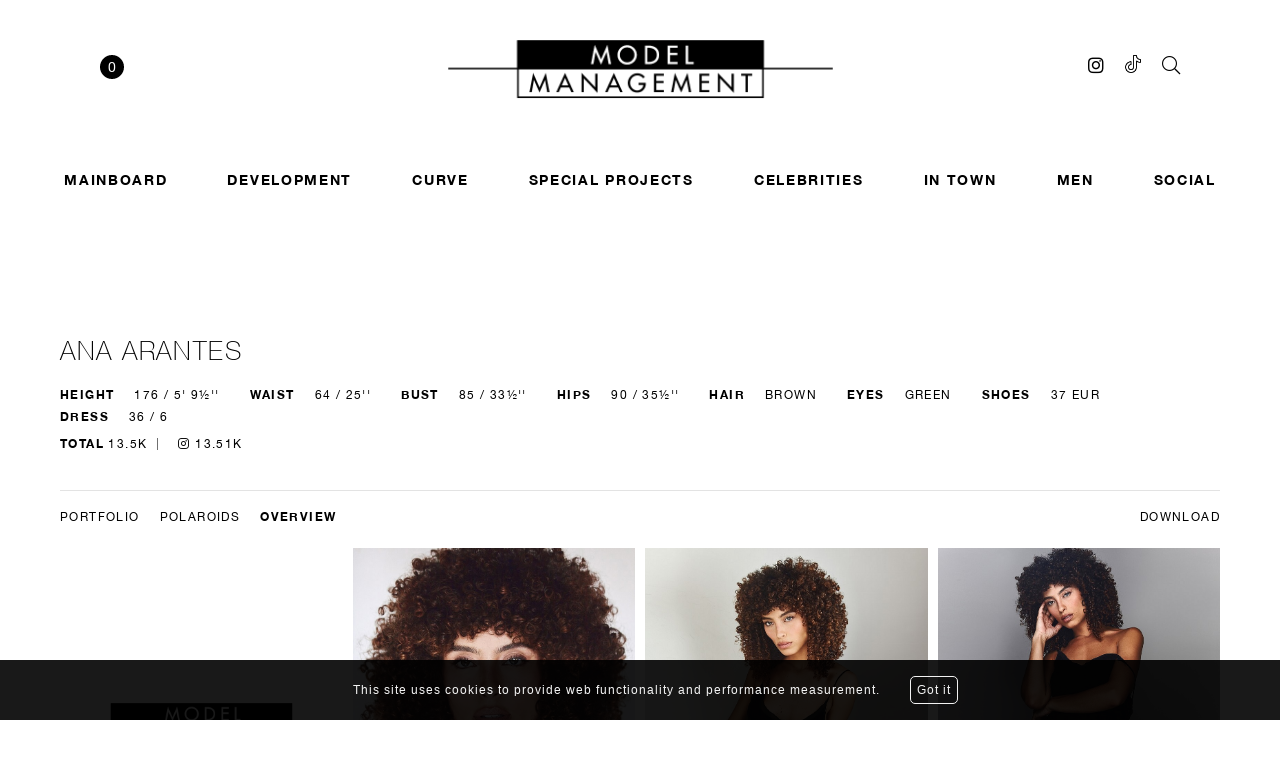

--- FILE ---
content_type: text/html; charset=UTF-8
request_url: https://www.model-management.de/models/1621-ana-arantes/overview/
body_size: 13700
content:
<!DOCTYPE html>
<html xmlns="http://www.w3.org/1999/xhtml" lang="en-US">
<head>
    <!--[if IE]><meta http-equiv="X-UA-Compatible" content="IE=edge,chrome=1"><![endif]-->
    <meta name="viewport" content="width=device-width,initial-scale=1" />
    <meta http-equiv="Content-Type" content="text/html; charset=utf-8" />
    <meta name="language" content="en-US" />
    <meta name="google" content="notranslate" />
    <meta name="google-site-verification" content="isVNmfFRqoBeJFUj4dFGwUcp0hArbVD2Gfy-IBprXzo" />
     
    <!--    Si il y a plusieurs languages-->
    <!--    <link rel="alternate" href="--><!--" hreflang="de-DE" />-->
    <!--    <link rel="alternate" href="--><!--" hreflang="en-US" />-->
    <!--    <link rel="alternate" href="--><!--" hreflang="x-default" />-->
    <link href="https://www.model-management.de/js/font-awesome-pro/css/font-awesome-all.css" rel="stylesheet">
    <link href="https://www.model-management.de/js/slick/slick.css" rel="stylesheet" type="text/css" />
    <link href="https://www.model-management.de/js/slick/slick-theme.css" rel="stylesheet" type="text/css" />
    <link href="https://www.model-management.de/css/mediaslide.css?ver=1.36" rel="stylesheet" type="text/css" />
    <link href="https://www.model-management.de/css/responsive.css?ver=1.16" rel="stylesheet" type="text/css" />
    <link href="https://www.model-management.de/css/cookie-validator.css" rel="stylesheet" type="text/css" />
    <link rel="apple-touch-icon" sizes="57x57" href="/favicon/apple-icon-57x57.png" />   
    <link rel="apple-touch-icon" sizes="60x60" href="/favicon/apple-icon-60x60.png" />
    <link rel="apple-touch-icon" sizes="72x72" href="/favicon/apple-icon-72x72.png" />
    <link rel="apple-touch-icon" sizes="76x76" href="/favicon/apple-icon-76x76.png" />    
    <link rel="apple-touch-icon" sizes="114x114" href="/favicon/apple-icon-114x114.png"> 
    <link rel="apple-touch-icon" sizes="120x120" href="/favicon/apple-icon-120x120.png">
    <link rel="apple-touch-icon" sizes="144x144" href="/favicon/apple-icon-144x144.png">  
    <link rel="apple-touch-icon" sizes="152x152" href="/favicon/apple-icon-152x152.png">   
    <link rel="apple-touch-icon" sizes="180x180" href="/favicon/apple-icon-180x180.png">  
    <link rel="icon" type="image/png" sizes="192x192" href="/favicon/android-icon-192x192.png">
    <link rel="icon" type="image/png" sizes="32x32" href="/favicon/favicon-32x32.png">
    <link rel="icon" type="image/png" sizes="96x96" href="/favicon/favicon-96x96.png">
    <link rel="icon" type="image/png" sizes="16x16" href="/favicon/favicon-16x16.png">  
    <link rel="stylesheet" href="https://use.typekit.net/kmz6dfh.css">
    
    <link href="https://fonts.googleapis.com/css2?family=Seaweed+Script&display=swap" rel="stylesheet"> 
    <link href="https://www.model-management.de/js/jquery-ui/jquery-ui.min.css" rel="stylesheet" type="text/css">
    <link href="https://www.model-management.de/css/hamburgers.min.css" rel="stylesheet" type="text/css">
    
    <meta name="msapplication-TileColor" content="#ffffff">
    <meta name="msapplication-TileImage" content="/favicon/ms-icon-144x144.png">
    <meta name="theme-color" content="#ffffff">

    <script  src="https://www.model-management.de/js/jquery/jquery-1.11.0.min.js"></script>
    <script  src="https://www.model-management.de/js/loadjs/loadjs.min.js"></script>
    <script  src="https://www.model-management.de/js/cookie-validator/cookie-validator.js"></script>
    <script src='https://www.google.com/recaptcha/api.js'></script>
    <script >
        loadjs([
            "https://www.model-management.de/js/lazyload/jquery.lazyload.min.js",
            "https://www.model-management.de/js/upload/jquery.form.min.js",
            "https://www.model-management.de/js/infinitescroll/jquery.infinitescroll.min.js",
            "https://www.model-management.de/js/masonry/masonry.pkgd.min.js",
            "https://www.model-management.de/js/slick/slick.js"
        ], 'mainScripts');
    </script>

            <title> Ana  Arantes | Model Management</title>
<meta name="robots" content="index, follow, all" />
<meta name="AUTHOR" content="mediaslide.com" />
<meta name="copyright" content="mediaslide.com" />

<!-- for Google -->
<meta name="description" content="Model Management Hamburg was founded by Heidi Gross in 1990 and has been one of the best and most successful German agencies since it opened its doors. " />
<meta name="keywords" content="" />

<!-- for Facebook -->          
<meta property="og:title" content=" Ana  Arantes | Model Management" />
<meta property="og:type" content="article" />
<meta property="og:image" content="" />
<meta property="og:url" content="http://www.model-management.de/models/1621-ana-arantes/overview/" />
<meta property="og:description" content="Model Management Hamburg was founded by Heidi Gross in 1990 and has been one of the best and most successful German agencies since it opened its doors. " />

<!-- for Twitter -->          
<meta name="twitter:card" content="summary" />
<meta name="twitter:title" content=" Ana  Arantes | Model Management" />
<meta name="twitter:description" content="Model Management Hamburg was founded by Heidi Gross in 1990 and has been one of the best and most successful German agencies since it opened its doors. " />
<meta name="twitter:image" content="" />
</head>
<body>
<div class="menu">
    <div class="menuFixed">
        <div class="left">
            <div class="burger">
                <div class="hamburger hamburger--slider">
                    <div class="hamburger-box">
                        <div class="hamburger-inner"></div>
                    </div>
                </div>
            </div>
            <a class="selection" href="https://www.model-management.de/selection/"><span class="numberSelection">0</span></a>
        </div>
        <div class="right">
            <a target="_blank" href="https://www.instagram.com/model_mgmt"><i class="fab fa-instagram"></i></a>
            <a target="_blank" href="https://www.tiktok.com/@model_mgmt">
                <img src="/images/tiktok.png" alt="Model Management Tiktok">
            </a>
            <div class="searchBtn"><i class="fal fa-search"></i></div>
        </div>
    </div>
    <div class="menuDesktop">
        <a class="logo" href="https://www.model-management.de/"><img src="/images/mm-logo.png" title="MODEL MANAGEMENT" alt="MODEL MANAGEMENT"></a>
        <ul>
            <li class="mainboard"><a href="https://www.model-management.de/mainboard/">Mainboard</a></li>
            <li class="devlopement"><a href="https://www.model-management.de/development/">Development</a></li>
            <li class="curve"><a href="https://www.model-management.de/curve/">Curve</a></li>
            <li class="spl_project"><a href="https://www.model-management.de/special-projects/">SPECIAL PROJECTS</a></li>
            <li class="celebrities"><a href="https://www.model-management.de/celebrities/">Celebrities</a></li>
            <li class="in-town"><a href="https://www.model-management.de/in-town/">In town</a></li>
            <li class="men"><a href="https://www.model-management.de/men/">Men</a></li>
            <li class="social"><a href="https://www.model-management.de/social/">Social</a></li>
        </ul>
    </div>
</div>
<div class="menuMobileSpace"></div>

<div class="menuOpen">
    <div class="content">
        <div class="top">
            <a href="https://www.model-management.de/selection/"><i class="fal fa-heart"></i> <span class="numberSelection">0</span></a>
	        <a class="btnsearch" onclick="return false;" href="#"><i class="fal fa-search"></i></a>
        </div>
        <div class="menuGreen">
            <ul>
            <li><a href="https://www.model-management.de/mainboard/">MAIN BOARD</a></li>
            <li><a href="https://www.model-management.de/development/">DEVELOPMENT</a></li>
            <li><a href="https://www.model-management.de/curve/">CURVE</a></li>
            <li><a href="https://www.model-management.de/special-projects/">SPECIAL PROJECTS</a></li>
            <li><a href="https://www.model-management.de/celebrities/">CELEBRITIES</a></li>
            <li><a href="https://www.model-management.de/in-town/">IN Town</a></li>
            <li><a href="https://www.model-management.de/men/">MEN</a></li>
            <li><a href="https://www.model-management.de/social/">SOCIAL</a></li>
            </ul>
        </div>
        <div class="menuOther">
           <ul>
               <li><a href="https://www.model-management.de/news/">news</a></li>
               <li><a href="https://www.model-management.de/about/">About us</a></li>
               <li><a href="https://www.model-management.de/become-a-model/">Become a model</a></li>
                <li><a href="https://www.model-management.de/become-team/">Become a part of the team</a></li>
           </ul>
        </div> 
    </div>
</div>

<div class="overlay"></div>

<div id="searchBar" class="submenu">
    <div class="close">close</div>
    <div class="searchBarInput">
        <i class="fal fa-search"></i>
        <input type="text" name="searchModels" class="searchModels" placeholder="Search by name" />
    </div>
    <div class="listModelsSearch"></div>
</div>


<script>
    loadjs.ready('mainScripts', function() {
        
        $(".searchBtn").on("click", function(){
            openSearch();

        });

        $("#searchBar .close").on("click", function(){
            closeSearch();
        });

        $(document).keyup(function (e){
            if (e.keyCode == 27) {
                closeSearch();
            }
        });


        $(".hamburger").on("click", function(){
            if ($('.menuOpen').hasClass('active')){
                closemenu();
            } else {
                openmenu();
            }
        });
        
    });
    
    loadjs.ready('mainScripts', function() {

        // FORM NEWSLETTER

        afterSuccess = function () {
            $("#outputNewsletter").html("Sent successfully!");
        };

        beforeSubmit = function () {
            if ($("#newsletter").val() == "") {
                $("#outputNewsletter").html("You forgot the email address!");
                return false;
            }
        };

        var options = {
            target: '#outputNewsletter',
            beforeSubmit: beforeSubmit,
            success: afterSuccess,
            resetForm: true
        };

        $('#newsletterForm').submit(function () {
            $(this).ajaxSubmit(options);
            return false;
        });
        

    });
</script><div id="navigation" class="fade-delay-1">
    

    <div class="bookModel">

        <div class="bookTop">
            <h2>Ana  Arantes</h2>
            <div class="measurement">
                                    <ul class="bookMeasurementBottomElement">
                        <li class="nameMeasurementBottom">Height</li>
                        <li class="">176 / 5' 9½''</li>
                    </ul>                        <ul class="bookMeasurementBottomElement">
                        <li class="nameMeasurementBottom">Waist</li>
                        <li class="">64 / 25''</li>
                    </ul>                        <ul class="bookMeasurementBottomElement">
                        <li class="nameMeasurementBottom">Bust</li>
                        <li class="">85 / 33½''</li>
                    </ul>                    <ul class="bookMeasurementBottomElement">
                        <li class="nameMeasurementBottom">Hips</li>
                        <li class="">90 / 35½''</li>
                    </ul>                    <ul class="bookMeasurementBottomElement">
                        <li class="nameMeasurementBottom">Hair</li>
                        <li class="">Brown</li>
                    </ul>                    <ul class="bookMeasurementBottomElement"> 
                        <li class="nameMeasurementBottom">Eyes</li>
                        <li class="">Green</li>
                    </ul>                    <ul class="bookMeasurementBottomElement">
                        <li class="nameMeasurementBottom">Shoes</li>
                        <li class="">37 EUR</li>
                    </ul>                    <ul class="bookMeasurementBottomElement">
                        <li class="nameMeasurementBottom">Dress</li>
                        <li class="">36 / 6</li>
                    </ul>            </div>
                        <div class="social">
                <ul>
                    <li class="total">
                        <strong>Total</strong> 13.5K                    </li>
                                            <li class="social-instagram" data-instagram="13.51K">
                            <a href="https://www.instagram.com/anamesmo_/" target="_blank"><i class="fab fa-instagram"></i> 13.51K</a>
                        </li>
                                                                                                    </ul>
            </div>
                    </div>
        <div class="bookNavigation">
            <ul>
                                     <li class="">
                        <a class="portfolioMenu" onclick="loadNavigation(this); return false;"  href="https://www.model-management.de/models/1621-ana-arantes/">
                            Portfolio
                        </a>
                    </li>                                             <li class="">
                        <a class="portfolioMenu" onclick="loadNavigation(this); return false;"  href="https://www.model-management.de/models/1621-ana-arantes/polaroid/">
                            Polaroids
                        </a>
                    </li>                                                        
                                <li>
                    <a class="portfolioMenu menuSelected" onclick="loadNavigation(this); return false;"  href="https://www.model-management.de/models/1621-ana-arantes/overview/">
                        Overview
                    </a>
                </li>

                <li class="downloadPdf">
                    <a class="portfolioMenu" onclick="openDownload(); return false;" href="#" target="_blank">
                        DOWNLOAD
                    </a>
                </li>

            </ul>
        </div>

    </div>

    <div class="listPicturebook overviewGallery">
                        <div class="objectfit bookPortrait" onclick="openPortfolio(0);">
                    <img class="not-loaded" src="/images/mm-logo.png" alt="Ana  Arantes" title="Ana  Arantes">
                 </div>                <div class="objectfit bookPortrait " onclick="openPortfolio(1);">
                    <img class="not-loaded" src="https://www.model-management.de/images/grey.gif" data-original="https://mediaslide-europe.storage.googleapis.com/model-management/pictures/1621/1627/large-1756898907-ec2d982f4cec489c97c0b43e341a51b4.jpg" alt="Ana  Arantes" data-orginal="https://mediaslide-europe.storage.googleapis.com/model-management/pictures/1621/1627/large-1756898907-ec2d982f4cec489c97c0b43e341a51b4.jpg" title="Ana  Arantes">
                 </div>
                <div class="objectfit bookPortrait " onclick="openPortfolio(2);">
                    <img class="not-loaded" src="https://www.model-management.de/images/grey.gif" data-original="https://mediaslide-europe.storage.googleapis.com/model-management/pictures/1621/1627/large-1756898914-a8004743c158fc83f2e8ce49b05c7411.jpg" alt="Ana  Arantes" data-orginal="https://mediaslide-europe.storage.googleapis.com/model-management/pictures/1621/1627/large-1756898914-a8004743c158fc83f2e8ce49b05c7411.jpg" title="Ana  Arantes">
                 </div>
                <div class="objectfit bookPortrait " onclick="openPortfolio(3);">
                    <img class="not-loaded" src="https://www.model-management.de/images/grey.gif" data-original="https://mediaslide-europe.storage.googleapis.com/model-management/pictures/1621/1627/large-1756898906-b243454ec7a550acc71db4a35fb71a90.jpg" alt="Ana  Arantes" data-orginal="https://mediaslide-europe.storage.googleapis.com/model-management/pictures/1621/1627/large-1756898906-b243454ec7a550acc71db4a35fb71a90.jpg" title="Ana  Arantes">
                 </div>
                <div class="objectfit bookPortrait " onclick="openPortfolio(4);">
                    <img class="not-loaded" src="https://www.model-management.de/images/grey.gif" data-original="https://mediaslide-europe.storage.googleapis.com/model-management/pictures/1621/1627/large-1756898912-869705377cb609e35e0b2ba9c50e6fe8.jpg" alt="Ana  Arantes" data-orginal="https://mediaslide-europe.storage.googleapis.com/model-management/pictures/1621/1627/large-1756898912-869705377cb609e35e0b2ba9c50e6fe8.jpg" title="Ana  Arantes">
                 </div>
                <div class="objectfit bookPortrait " onclick="openPortfolio(5);">
                    <img class="not-loaded" src="https://www.model-management.de/images/grey.gif" data-original="https://mediaslide-europe.storage.googleapis.com/model-management/pictures/1621/1627/large-1756898913-2ed8ef6bbce2883c21371870d0b51dd9.jpg" alt="Ana  Arantes" data-orginal="https://mediaslide-europe.storage.googleapis.com/model-management/pictures/1621/1627/large-1756898913-2ed8ef6bbce2883c21371870d0b51dd9.jpg" title="Ana  Arantes">
                 </div>
                <div class="objectfit bookPortrait " onclick="openPortfolio(6);">
                    <img class="not-loaded" src="https://www.model-management.de/images/grey.gif" data-original="https://mediaslide-europe.storage.googleapis.com/model-management/pictures/1621/1627/large-1756898898-18e4a1e7569994d2a1a1deb3095cadb9.jpg" alt="Ana  Arantes" data-orginal="https://mediaslide-europe.storage.googleapis.com/model-management/pictures/1621/1627/large-1756898898-18e4a1e7569994d2a1a1deb3095cadb9.jpg" title="Ana  Arantes">
                 </div>
                <div class="objectfit bookPortrait " onclick="openPortfolio(7);">
                    <img class="not-loaded" src="https://www.model-management.de/images/grey.gif" data-original="https://mediaslide-europe.storage.googleapis.com/model-management/pictures/1621/1627/large-1756898903-962d8e93a6e72cda3d37c6830e204965.jpg" alt="Ana  Arantes" data-orginal="https://mediaslide-europe.storage.googleapis.com/model-management/pictures/1621/1627/large-1756898903-962d8e93a6e72cda3d37c6830e204965.jpg" title="Ana  Arantes">
                 </div>
                <div class="objectfit bookPortrait " onclick="openPortfolio(8);">
                    <img class="not-loaded" src="https://www.model-management.de/images/grey.gif" data-original="https://mediaslide-europe.storage.googleapis.com/model-management/pictures/1621/1627/large-1756898915-978509fd862b6062a8233d62fdafa6d3.jpg" alt="Ana  Arantes" data-orginal="https://mediaslide-europe.storage.googleapis.com/model-management/pictures/1621/1627/large-1756898915-978509fd862b6062a8233d62fdafa6d3.jpg" title="Ana  Arantes">
                 </div>
                <div class="objectfit bookPortrait " onclick="openPortfolio(9);">
                    <img class="not-loaded" src="https://www.model-management.de/images/grey.gif" data-original="https://mediaslide-europe.storage.googleapis.com/model-management/pictures/1621/1627/large-1756898901-63aca70744a3a132d20ebb03604caa9b.jpg" alt="Ana  Arantes" data-orginal="https://mediaslide-europe.storage.googleapis.com/model-management/pictures/1621/1627/large-1756898901-63aca70744a3a132d20ebb03604caa9b.jpg" title="Ana  Arantes">
                 </div>
                <div class="objectfit bookPortrait " onclick="openPortfolio(10);">
                    <img class="not-loaded" src="https://www.model-management.de/images/grey.gif" data-original="https://mediaslide-europe.storage.googleapis.com/model-management/pictures/1621/1627/large-1756898909-f0de200748c927003fab0571511c1ec1.jpg" alt="Ana  Arantes" data-orginal="https://mediaslide-europe.storage.googleapis.com/model-management/pictures/1621/1627/large-1756898909-f0de200748c927003fab0571511c1ec1.jpg" title="Ana  Arantes">
                 </div>
                <div class="objectfit bookPortrait " onclick="openPortfolio(11);">
                    <img class="not-loaded" src="https://www.model-management.de/images/grey.gif" data-original="https://mediaslide-europe.storage.googleapis.com/model-management/pictures/1621/1627/large-1756898914-7f73f6fe736ba5daa30a07a27c5e58e8.jpg" alt="Ana  Arantes" data-orginal="https://mediaslide-europe.storage.googleapis.com/model-management/pictures/1621/1627/large-1756898914-7f73f6fe736ba5daa30a07a27c5e58e8.jpg" title="Ana  Arantes">
                 </div>
                <div class="objectfit bookPortrait " onclick="openPortfolio(12);">
                    <img class="not-loaded" src="https://www.model-management.de/images/grey.gif" data-original="https://mediaslide-europe.storage.googleapis.com/model-management/pictures/1621/1627/large-1756898910-6b99b8e7c26fc2467dee1261373c12e5.jpg" alt="Ana  Arantes" data-orginal="https://mediaslide-europe.storage.googleapis.com/model-management/pictures/1621/1627/large-1756898910-6b99b8e7c26fc2467dee1261373c12e5.jpg" title="Ana  Arantes">
                 </div>
                <div class="objectfit bookPortrait " onclick="openPortfolio(13);">
                    <img class="not-loaded" src="https://www.model-management.de/images/grey.gif" data-original="https://mediaslide-europe.storage.googleapis.com/model-management/pictures/1621/1627/large-1756898913-06073f0d6ae46e603e1113c70538d8f2.jpg" alt="Ana  Arantes" data-orginal="https://mediaslide-europe.storage.googleapis.com/model-management/pictures/1621/1627/large-1756898913-06073f0d6ae46e603e1113c70538d8f2.jpg" title="Ana  Arantes">
                 </div>
                <div class="objectfit bookPortrait " onclick="openPortfolio(14);">
                    <img class="not-loaded" src="https://www.model-management.de/images/grey.gif" data-original="https://mediaslide-europe.storage.googleapis.com/model-management/pictures/1621/1627/large-1653725698-2c433b81e3435824cafc2d3539d71efb.jpg" alt="Ana  Arantes" data-orginal="https://mediaslide-europe.storage.googleapis.com/model-management/pictures/1621/1627/large-1653725698-2c433b81e3435824cafc2d3539d71efb.jpg" title="Ana  Arantes">
                 </div>
                <div class="objectfit bookPortrait " onclick="openPortfolio(15);">
                    <img class="not-loaded" src="https://www.model-management.de/images/grey.gif" data-original="https://mediaslide-europe.storage.googleapis.com/model-management/pictures/1621/1627/large-1653725707-d9980e627b199b3b6a333737f03c3470.jpg" alt="Ana  Arantes" data-orginal="https://mediaslide-europe.storage.googleapis.com/model-management/pictures/1621/1627/large-1653725707-d9980e627b199b3b6a333737f03c3470.jpg" title="Ana  Arantes">
                 </div>
                <div class="objectfit bookPortrait " onclick="openPortfolio(16);">
                    <img class="not-loaded" src="https://www.model-management.de/images/grey.gif" data-original="https://mediaslide-europe.storage.googleapis.com/model-management/pictures/1621/1627/large-1653725690-40b92168a58b3777106e996a1c5d829b.jpg" alt="Ana  Arantes" data-orginal="https://mediaslide-europe.storage.googleapis.com/model-management/pictures/1621/1627/large-1653725690-40b92168a58b3777106e996a1c5d829b.jpg" title="Ana  Arantes">
                 </div>
                <div class="objectfit bookPortrait " onclick="openPortfolio(17);">
                    <img class="not-loaded" src="https://www.model-management.de/images/grey.gif" data-original="https://mediaslide-europe.storage.googleapis.com/model-management/pictures/1621/1627/large-1653725693-421ff8fe82c1e5e2b00fa0def2b14070.jpg" alt="Ana  Arantes" data-orginal="https://mediaslide-europe.storage.googleapis.com/model-management/pictures/1621/1627/large-1653725693-421ff8fe82c1e5e2b00fa0def2b14070.jpg" title="Ana  Arantes">
                 </div>
                <div class="objectfit bookPortrait " onclick="openPortfolio(18);">
                    <img class="not-loaded" src="https://www.model-management.de/images/grey.gif" data-original="https://mediaslide-europe.storage.googleapis.com/model-management/pictures/1621/1627/large-1653725700-009c3140c2bdc56f33b979513b8886ad.jpg" alt="Ana  Arantes" data-orginal="https://mediaslide-europe.storage.googleapis.com/model-management/pictures/1621/1627/large-1653725700-009c3140c2bdc56f33b979513b8886ad.jpg" title="Ana  Arantes">
                 </div>
                <div class="objectfit bookPortrait " onclick="openPortfolio(19);">
                    <img class="not-loaded" src="https://www.model-management.de/images/grey.gif" data-original="https://mediaslide-europe.storage.googleapis.com/model-management/pictures/1621/1627/large-1653725696-1e26add48cfe0c6d1acb4f94cc846e95.jpg" alt="Ana  Arantes" data-orginal="https://mediaslide-europe.storage.googleapis.com/model-management/pictures/1621/1627/large-1653725696-1e26add48cfe0c6d1acb4f94cc846e95.jpg" title="Ana  Arantes">
                 </div>
                <div class="objectfit bookPortrait " onclick="openPortfolio(20);">
                    <img class="not-loaded" src="https://www.model-management.de/images/grey.gif" data-original="https://mediaslide-europe.storage.googleapis.com/model-management/pictures/1621/1627/large-1653725682-d1509dfc987a4ca903d0a35ae96f33bf.jpg" alt="Ana  Arantes" data-orginal="https://mediaslide-europe.storage.googleapis.com/model-management/pictures/1621/1627/large-1653725682-d1509dfc987a4ca903d0a35ae96f33bf.jpg" title="Ana  Arantes">
                 </div>
                <div class="objectfit bookPortrait " onclick="openPortfolio(21);">
                    <img class="not-loaded" src="https://www.model-management.de/images/grey.gif" data-original="https://mediaslide-europe.storage.googleapis.com/model-management/pictures/1621/1627/large-1653725684-2770fe682511ea4ce148398817095477.jpg" alt="Ana  Arantes" data-orginal="https://mediaslide-europe.storage.googleapis.com/model-management/pictures/1621/1627/large-1653725684-2770fe682511ea4ce148398817095477.jpg" title="Ana  Arantes">
                 </div>
                <div class="objectfit bookPortrait " onclick="openPortfolio(22);">
                    <img class="not-loaded" src="https://www.model-management.de/images/grey.gif" data-original="https://mediaslide-europe.storage.googleapis.com/model-management/pictures/1621/1627/large-1653725688-1a06aeea0963ca477623cc43ec8b6c5f.jpg" alt="Ana  Arantes" data-orginal="https://mediaslide-europe.storage.googleapis.com/model-management/pictures/1621/1627/large-1653725688-1a06aeea0963ca477623cc43ec8b6c5f.jpg" title="Ana  Arantes">
                 </div>
                <div class="objectfit bookPortrait " onclick="openPortfolio(23);">
                    <img class="not-loaded" src="https://www.model-management.de/images/grey.gif" data-original="https://mediaslide-europe.storage.googleapis.com/model-management/pictures/1621/1627/large-1653725686-84e708846310c6e6caf5cb55ded721ad.jpg" alt="Ana  Arantes" data-orginal="https://mediaslide-europe.storage.googleapis.com/model-management/pictures/1621/1627/large-1653725686-84e708846310c6e6caf5cb55ded721ad.jpg" title="Ana  Arantes">
                 </div>
                <div class="objectfit bookPortrait " onclick="openPortfolio(24);">
                    <img class="not-loaded" src="https://www.model-management.de/images/grey.gif" data-original="https://mediaslide-europe.storage.googleapis.com/model-management/pictures/1621/1627/large-1653725664-56334ebbc338fa53e10a6385fa16103e.jpg" alt="Ana  Arantes" data-orginal="https://mediaslide-europe.storage.googleapis.com/model-management/pictures/1621/1627/large-1653725664-56334ebbc338fa53e10a6385fa16103e.jpg" title="Ana  Arantes">
                 </div>
                <div class="objectfit bookPortrait " onclick="openPortfolio(25);">
                    <img class="not-loaded" src="https://www.model-management.de/images/grey.gif" data-original="https://mediaslide-europe.storage.googleapis.com/model-management/pictures/1621/1627/large-1653725669-4f6eb208c3303676a663cd49a1b9587a.jpg" alt="Ana  Arantes" data-orginal="https://mediaslide-europe.storage.googleapis.com/model-management/pictures/1621/1627/large-1653725669-4f6eb208c3303676a663cd49a1b9587a.jpg" title="Ana  Arantes">
                 </div>
                <div class="objectfit bookPortrait " onclick="openPortfolio(26);">
                    <img class="not-loaded" src="https://www.model-management.de/images/grey.gif" data-original="https://mediaslide-europe.storage.googleapis.com/model-management/pictures/1621/1627/large-1756898911-be388d4ec19d82d9e35dddf29543ceb1.jpg" alt="Ana  Arantes" data-orginal="https://mediaslide-europe.storage.googleapis.com/model-management/pictures/1621/1627/large-1756898911-be388d4ec19d82d9e35dddf29543ceb1.jpg" title="Ana  Arantes">
                 </div>
                <div class="objectfit bookPortrait " onclick="openPortfolio(27);">
                    <img class="not-loaded" src="https://www.model-management.de/images/grey.gif" data-original="https://mediaslide-europe.storage.googleapis.com/model-management/pictures/1621/1627/large-1756898909-0a1ea2b106da56987523cf0a18a64827.jpg" alt="Ana  Arantes" data-orginal="https://mediaslide-europe.storage.googleapis.com/model-management/pictures/1621/1627/large-1756898909-0a1ea2b106da56987523cf0a18a64827.jpg" title="Ana  Arantes">
                 </div>
                <div class="objectfit bookPortrait " onclick="openPortfolio(28);">
                    <img class="not-loaded" src="https://www.model-management.de/images/grey.gif" data-original="https://mediaslide-europe.storage.googleapis.com/model-management/pictures/1621/1627/large-1653725705-0a9eb8bc9b5363f31d2027458d878811.jpg" alt="Ana  Arantes" data-orginal="https://mediaslide-europe.storage.googleapis.com/model-management/pictures/1621/1627/large-1653725705-0a9eb8bc9b5363f31d2027458d878811.jpg" title="Ana  Arantes">
                 </div>
<div class='bookSeperator'>POLAROIDS</div>                <div class="objectfit bookPortrait " onclick="openPortfolio(29);">
                    <img class="not-loaded" src="https://www.model-management.de/images/grey.gif" data-original="https://mediaslide-europe.storage.googleapis.com/model-management/pictures/1621/5560/large-1756893265-7f59c8e6a4475b13ec980c03f5166455.jpg" alt="Ana  Arantes" data-orginal="https://mediaslide-europe.storage.googleapis.com/model-management/pictures/1621/5560/large-1756893265-7f59c8e6a4475b13ec980c03f5166455.jpg" title="Ana  Arantes">
                 </div>
                <div class="objectfit bookPortrait " onclick="openPortfolio(30);">
                    <img class="not-loaded" src="https://www.model-management.de/images/grey.gif" data-original="https://mediaslide-europe.storage.googleapis.com/model-management/pictures/1621/5560/large-1756893266-6ee4abbc7915f32bfc405a05e3c70494.jpg" alt="Ana  Arantes" data-orginal="https://mediaslide-europe.storage.googleapis.com/model-management/pictures/1621/5560/large-1756893266-6ee4abbc7915f32bfc405a05e3c70494.jpg" title="Ana  Arantes">
                 </div>
                <div class="objectfit bookPortrait " onclick="openPortfolio(31);">
                    <img class="not-loaded" src="https://www.model-management.de/images/grey.gif" data-original="https://mediaslide-europe.storage.googleapis.com/model-management/pictures/1621/5560/large-1756893265-3c5252ac3065c1ef44180a585cd31ee9.jpg" alt="Ana  Arantes" data-orginal="https://mediaslide-europe.storage.googleapis.com/model-management/pictures/1621/5560/large-1756893265-3c5252ac3065c1ef44180a585cd31ee9.jpg" title="Ana  Arantes">
                 </div>
                <div class="objectfit bookPortrait " onclick="openPortfolio(32);">
                    <img class="not-loaded" src="https://www.model-management.de/images/grey.gif" data-original="https://mediaslide-europe.storage.googleapis.com/model-management/pictures/1621/5560/large-1756893267-3ea34ba2825989d4f51dd587d4d2b1ab.jpg" alt="Ana  Arantes" data-orginal="https://mediaslide-europe.storage.googleapis.com/model-management/pictures/1621/5560/large-1756893267-3ea34ba2825989d4f51dd587d4d2b1ab.jpg" title="Ana  Arantes">
                 </div>
                <div class="objectfit bookPortrait " onclick="openPortfolio(33);">
                    <img class="not-loaded" src="https://www.model-management.de/images/grey.gif" data-original="https://mediaslide-europe.storage.googleapis.com/model-management/pictures/1621/5560/large-1756893269-acd2fa7049cdc4f8d6232bd2d129c513.jpg" alt="Ana  Arantes" data-orginal="https://mediaslide-europe.storage.googleapis.com/model-management/pictures/1621/5560/large-1756893269-acd2fa7049cdc4f8d6232bd2d129c513.jpg" title="Ana  Arantes">
                 </div>
                <div class="objectfit bookPortrait " onclick="openPortfolio(34);">
                    <img class="not-loaded" src="https://www.model-management.de/images/grey.gif" data-original="https://mediaslide-europe.storage.googleapis.com/model-management/pictures/1621/5560/large-1756893263-f6875c8d56d4474dea30c77c0410d1e2.jpg" alt="Ana  Arantes" data-orginal="https://mediaslide-europe.storage.googleapis.com/model-management/pictures/1621/5560/large-1756893263-f6875c8d56d4474dea30c77c0410d1e2.jpg" title="Ana  Arantes">
                 </div>
                <div class="objectfit bookPortrait " onclick="openPortfolio(35);">
                    <img class="not-loaded" src="https://www.model-management.de/images/grey.gif" data-original="https://mediaslide-europe.storage.googleapis.com/model-management/pictures/1621/5560/large-1756893264-44a7476799e018cdc0ca67bef7a6fc67.jpg" alt="Ana  Arantes" data-orginal="https://mediaslide-europe.storage.googleapis.com/model-management/pictures/1621/5560/large-1756893264-44a7476799e018cdc0ca67bef7a6fc67.jpg" title="Ana  Arantes">
                 </div>
    </div>
    <div id="portfolio">
        <div class="close" onclick="closePortfolio();">CLOSE</div>
        <div class="alignportfolio">
            <div class="contenuportfolio">
                <div class='bookElementPicture bookPortrait' onclick="nextSlide();"><img id='0' alt='Ana  Arantes' title='Ana  Arantes' class='bookPortrait' src='https://www.model-management.de/images/grey.gif' data-lazy='https://www.model-management.de/images/grey.gif' style=' vertical-align: middle; height: 1px ; width: 1px' />The image could not be loaded. </div><div class='bookElementPicture bookPortrait' onclick="nextSlide();"><img id='1' alt='Ana  Arantes' title='Ana  Arantes' width='819' height='1024' class='bookPortrait' src='https://www.model-management.de/images/grey.gif' data-lazy='https://mediaslide-europe.storage.googleapis.com/model-management/pictures/1621/1627/large-1756898907-ec2d982f4cec489c97c0b43e341a51b4.jpg' style=' vertical-align: middle;' /></div><div class='bookElementPicture bookPortrait' onclick="nextSlide();"><img id='2' alt='Ana  Arantes' title='Ana  Arantes' width='819' height='1024' class='bookPortrait' src='https://www.model-management.de/images/grey.gif' data-lazy='https://mediaslide-europe.storage.googleapis.com/model-management/pictures/1621/1627/large-1756898914-a8004743c158fc83f2e8ce49b05c7411.jpg' style=' vertical-align: middle;' /></div><div class='bookElementPicture bookPortrait' onclick="nextSlide();"><img id='3' alt='Ana  Arantes' title='Ana  Arantes' width='819' height='1024' class='bookPortrait' src='https://www.model-management.de/images/grey.gif' data-lazy='https://mediaslide-europe.storage.googleapis.com/model-management/pictures/1621/1627/large-1756898906-b243454ec7a550acc71db4a35fb71a90.jpg' style=' vertical-align: middle;' /></div><div class='bookElementPicture bookPortrait' onclick="nextSlide();"><img id='4' alt='Ana  Arantes' title='Ana  Arantes' width='819' height='1024' class='bookPortrait' src='https://www.model-management.de/images/grey.gif' data-lazy='https://mediaslide-europe.storage.googleapis.com/model-management/pictures/1621/1627/large-1756898912-869705377cb609e35e0b2ba9c50e6fe8.jpg' style=' vertical-align: middle;' /></div><div class='bookElementPicture bookPortrait' onclick="nextSlide();"><img id='5' alt='Ana  Arantes' title='Ana  Arantes' width='683' height='1024' class='bookPortrait' src='https://www.model-management.de/images/grey.gif' data-lazy='https://mediaslide-europe.storage.googleapis.com/model-management/pictures/1621/1627/large-1756898913-2ed8ef6bbce2883c21371870d0b51dd9.jpg' style=' vertical-align: middle;' /></div><div class='bookElementPicture bookPortrait' onclick="nextSlide();"><img id='6' alt='Ana  Arantes' title='Ana  Arantes' width='683' height='1024' class='bookPortrait' src='https://www.model-management.de/images/grey.gif' data-lazy='https://mediaslide-europe.storage.googleapis.com/model-management/pictures/1621/1627/large-1756898898-18e4a1e7569994d2a1a1deb3095cadb9.jpg' style=' vertical-align: middle;' /></div><div class='bookElementPicture bookPortrait' onclick="nextSlide();"><img id='7' alt='Ana  Arantes' title='Ana  Arantes' width='683' height='1024' class='bookPortrait' src='https://www.model-management.de/images/grey.gif' data-lazy='https://mediaslide-europe.storage.googleapis.com/model-management/pictures/1621/1627/large-1756898903-962d8e93a6e72cda3d37c6830e204965.jpg' style=' vertical-align: middle;' /></div><div class='bookElementPicture bookPortrait' onclick="nextSlide();"><img id='8' alt='Ana  Arantes' title='Ana  Arantes' width='683' height='1024' class='bookPortrait' src='https://www.model-management.de/images/grey.gif' data-lazy='https://mediaslide-europe.storage.googleapis.com/model-management/pictures/1621/1627/large-1756898915-978509fd862b6062a8233d62fdafa6d3.jpg' style=' vertical-align: middle;' /></div><div class='bookElementPicture bookPortrait' onclick="nextSlide();"><img id='9' alt='Ana  Arantes' title='Ana  Arantes' width='683' height='1024' class='bookPortrait' src='https://www.model-management.de/images/grey.gif' data-lazy='https://mediaslide-europe.storage.googleapis.com/model-management/pictures/1621/1627/large-1756898901-63aca70744a3a132d20ebb03604caa9b.jpg' style=' vertical-align: middle;' /></div><div class='bookElementPicture bookPortrait' onclick="nextSlide();"><img id='10' alt='Ana  Arantes' title='Ana  Arantes' width='819' height='1024' class='bookPortrait' src='https://www.model-management.de/images/grey.gif' data-lazy='https://mediaslide-europe.storage.googleapis.com/model-management/pictures/1621/1627/large-1756898909-f0de200748c927003fab0571511c1ec1.jpg' style=' vertical-align: middle;' /></div><div class='bookElementPicture bookPortrait' onclick="nextSlide();"><img id='11' alt='Ana  Arantes' title='Ana  Arantes' width='819' height='1024' class='bookPortrait' src='https://www.model-management.de/images/grey.gif' data-lazy='https://mediaslide-europe.storage.googleapis.com/model-management/pictures/1621/1627/large-1756898914-7f73f6fe736ba5daa30a07a27c5e58e8.jpg' style=' vertical-align: middle;' /></div><div class='bookElementPicture bookPortrait' onclick="nextSlide();"><img id='12' alt='Ana  Arantes' title='Ana  Arantes' width='683' height='1024' class='bookPortrait' src='https://www.model-management.de/images/grey.gif' data-lazy='https://mediaslide-europe.storage.googleapis.com/model-management/pictures/1621/1627/large-1756898910-6b99b8e7c26fc2467dee1261373c12e5.jpg' style=' vertical-align: middle;' /></div><div class='bookElementPicture bookPortrait' onclick="nextSlide();"><img id='13' alt='Ana  Arantes' title='Ana  Arantes' width='819' height='1024' class='bookPortrait' src='https://www.model-management.de/images/grey.gif' data-lazy='https://mediaslide-europe.storage.googleapis.com/model-management/pictures/1621/1627/large-1756898913-06073f0d6ae46e603e1113c70538d8f2.jpg' style=' vertical-align: middle;' /></div><div class='bookElementPicture bookPortrait' onclick="nextSlide();"><img id='14' alt='Ana  Arantes' title='Ana  Arantes' width='613' height='920' class='bookPortrait' src='https://www.model-management.de/images/grey.gif' data-lazy='https://mediaslide-europe.storage.googleapis.com/model-management/pictures/1621/1627/large-1653725698-2c433b81e3435824cafc2d3539d71efb.jpg' style=' vertical-align: middle;' /></div><div class='bookElementPicture bookPortrait' onclick="nextSlide();"><img id='15' alt='Ana  Arantes' title='Ana  Arantes' width='701' height='920' class='bookPortrait' src='https://www.model-management.de/images/grey.gif' data-lazy='https://mediaslide-europe.storage.googleapis.com/model-management/pictures/1621/1627/large-1653725707-d9980e627b199b3b6a333737f03c3470.jpg' style=' vertical-align: middle;' /></div><div class='bookElementPicture bookPortrait' onclick="nextSlide();"><img id='16' alt='Ana  Arantes' title='Ana  Arantes' width='735' height='920' class='bookPortrait' src='https://www.model-management.de/images/grey.gif' data-lazy='https://mediaslide-europe.storage.googleapis.com/model-management/pictures/1621/1627/large-1653725690-40b92168a58b3777106e996a1c5d829b.jpg' style=' vertical-align: middle;' /></div><div class='bookElementPicture bookPortrait' onclick="nextSlide();"><img id='17' alt='Ana  Arantes' title='Ana  Arantes' width='735' height='920' class='bookPortrait' src='https://www.model-management.de/images/grey.gif' data-lazy='https://mediaslide-europe.storage.googleapis.com/model-management/pictures/1621/1627/large-1653725693-421ff8fe82c1e5e2b00fa0def2b14070.jpg' style=' vertical-align: middle;' /></div><div class='bookElementPicture bookPortrait' onclick="nextSlide();"><img id='18' alt='Ana  Arantes' title='Ana  Arantes' width='680' height='920' class='bookPortrait' src='https://www.model-management.de/images/grey.gif' data-lazy='https://mediaslide-europe.storage.googleapis.com/model-management/pictures/1621/1627/large-1653725700-009c3140c2bdc56f33b979513b8886ad.jpg' style=' vertical-align: middle;' /></div><div class='bookElementPicture bookPortrait' onclick="nextSlide();"><img id='19' alt='Ana  Arantes' title='Ana  Arantes' width='662' height='920' class='bookPortrait' src='https://www.model-management.de/images/grey.gif' data-lazy='https://mediaslide-europe.storage.googleapis.com/model-management/pictures/1621/1627/large-1653725696-1e26add48cfe0c6d1acb4f94cc846e95.jpg' style=' vertical-align: middle;' /></div><div class='bookElementPicture bookPortrait' onclick="nextSlide();"><img id='20' alt='Ana  Arantes' title='Ana  Arantes' width='609' height='920' class='bookPortrait' src='https://www.model-management.de/images/grey.gif' data-lazy='https://mediaslide-europe.storage.googleapis.com/model-management/pictures/1621/1627/large-1653725682-d1509dfc987a4ca903d0a35ae96f33bf.jpg' style=' vertical-align: middle;' /></div><div class='bookElementPicture bookPortrait' onclick="nextSlide();"><img id='21' alt='Ana  Arantes' title='Ana  Arantes' width='609' height='920' class='bookPortrait' src='https://www.model-management.de/images/grey.gif' data-lazy='https://mediaslide-europe.storage.googleapis.com/model-management/pictures/1621/1627/large-1653725684-2770fe682511ea4ce148398817095477.jpg' style=' vertical-align: middle;' /></div><div class='bookElementPicture bookPortrait' onclick="nextSlide();"><img id='22' alt='Ana  Arantes' title='Ana  Arantes' width='609' height='920' class='bookPortrait' src='https://www.model-management.de/images/grey.gif' data-lazy='https://mediaslide-europe.storage.googleapis.com/model-management/pictures/1621/1627/large-1653725688-1a06aeea0963ca477623cc43ec8b6c5f.jpg' style=' vertical-align: middle;' /></div><div class='bookElementPicture bookPortrait' onclick="nextSlide();"><img id='23' alt='Ana  Arantes' title='Ana  Arantes' width='609' height='920' class='bookPortrait' src='https://www.model-management.de/images/grey.gif' data-lazy='https://mediaslide-europe.storage.googleapis.com/model-management/pictures/1621/1627/large-1653725686-84e708846310c6e6caf5cb55ded721ad.jpg' style=' vertical-align: middle;' /></div><div class='bookElementPicture bookPortrait' onclick="nextSlide();"><img id='24' alt='Ana  Arantes' title='Ana  Arantes' width='663' height='920' class='bookPortrait' src='https://www.model-management.de/images/grey.gif' data-lazy='https://mediaslide-europe.storage.googleapis.com/model-management/pictures/1621/1627/large-1653725664-56334ebbc338fa53e10a6385fa16103e.jpg' style=' vertical-align: middle;' /></div><div class='bookElementPicture bookPortrait' onclick="nextSlide();"><img id='25' alt='Ana  Arantes' title='Ana  Arantes' width='611' height='920' class='bookPortrait' src='https://www.model-management.de/images/grey.gif' data-lazy='https://mediaslide-europe.storage.googleapis.com/model-management/pictures/1621/1627/large-1653725669-4f6eb208c3303676a663cd49a1b9587a.jpg' style=' vertical-align: middle;' /></div><div class='bookElementPicture bookPortrait' onclick="nextSlide();"><img id='26' alt='Ana  Arantes' title='Ana  Arantes' width='819' height='1024' class='bookPortrait' src='https://www.model-management.de/images/grey.gif' data-lazy='https://mediaslide-europe.storage.googleapis.com/model-management/pictures/1621/1627/large-1756898911-be388d4ec19d82d9e35dddf29543ceb1.jpg' style=' vertical-align: middle;' /></div><div class='bookElementPicture bookPortrait' onclick="nextSlide();"><img id='27' alt='Ana  Arantes' title='Ana  Arantes' width='683' height='1024' class='bookPortrait' src='https://www.model-management.de/images/grey.gif' data-lazy='https://mediaslide-europe.storage.googleapis.com/model-management/pictures/1621/1627/large-1756898909-0a1ea2b106da56987523cf0a18a64827.jpg' style=' vertical-align: middle;' /></div><div class='bookElementPicture bookPortrait' onclick="nextSlide();"><img id='28' alt='Ana  Arantes' title='Ana  Arantes' width='619' height='920' class='bookPortrait' src='https://www.model-management.de/images/grey.gif' data-lazy='https://mediaslide-europe.storage.googleapis.com/model-management/pictures/1621/1627/large-1653725705-0a9eb8bc9b5363f31d2027458d878811.jpg' style=' vertical-align: middle;' /></div><div class='bookElementPicture bookPortrait' onclick="nextSlide();"><img id='29' alt='Ana  Arantes' title='Ana  Arantes' width='683' height='1024' class='bookPortrait' src='https://www.model-management.de/images/grey.gif' data-lazy='https://mediaslide-europe.storage.googleapis.com/model-management/pictures/1621/5560/large-1756893265-7f59c8e6a4475b13ec980c03f5166455.jpg' style=' vertical-align: middle;' /></div><div class='bookElementPicture bookPortrait' onclick="nextSlide();"><img id='30' alt='Ana  Arantes' title='Ana  Arantes' width='683' height='1024' class='bookPortrait' src='https://www.model-management.de/images/grey.gif' data-lazy='https://mediaslide-europe.storage.googleapis.com/model-management/pictures/1621/5560/large-1756893266-6ee4abbc7915f32bfc405a05e3c70494.jpg' style=' vertical-align: middle;' /></div><div class='bookElementPicture bookPortrait' onclick="nextSlide();"><img id='31' alt='Ana  Arantes' title='Ana  Arantes' width='683' height='1024' class='bookPortrait' src='https://www.model-management.de/images/grey.gif' data-lazy='https://mediaslide-europe.storage.googleapis.com/model-management/pictures/1621/5560/large-1756893265-3c5252ac3065c1ef44180a585cd31ee9.jpg' style=' vertical-align: middle;' /></div><div class='bookElementPicture bookPortrait' onclick="nextSlide();"><img id='32' alt='Ana  Arantes' title='Ana  Arantes' width='683' height='1024' class='bookPortrait' src='https://www.model-management.de/images/grey.gif' data-lazy='https://mediaslide-europe.storage.googleapis.com/model-management/pictures/1621/5560/large-1756893267-3ea34ba2825989d4f51dd587d4d2b1ab.jpg' style=' vertical-align: middle;' /></div><div class='bookElementPicture bookPortrait' onclick="nextSlide();"><img id='33' alt='Ana  Arantes' title='Ana  Arantes' width='683' height='1024' class='bookPortrait' src='https://www.model-management.de/images/grey.gif' data-lazy='https://mediaslide-europe.storage.googleapis.com/model-management/pictures/1621/5560/large-1756893269-acd2fa7049cdc4f8d6232bd2d129c513.jpg' style=' vertical-align: middle;' /></div><div class='bookElementPicture bookPortrait' onclick="nextSlide();"><img id='34' alt='Ana  Arantes' title='Ana  Arantes' width='683' height='1024' class='bookPortrait' src='https://www.model-management.de/images/grey.gif' data-lazy='https://mediaslide-europe.storage.googleapis.com/model-management/pictures/1621/5560/large-1756893263-f6875c8d56d4474dea30c77c0410d1e2.jpg' style=' vertical-align: middle;' /></div><div class='bookElementPicture bookPortrait' onclick="nextSlide();"><img id='35' alt='Ana  Arantes' title='Ana  Arantes' width='683' height='1024' class='bookPortrait' src='https://www.model-management.de/images/grey.gif' data-lazy='https://mediaslide-europe.storage.googleapis.com/model-management/pictures/1621/5560/large-1756893264-44a7476799e018cdc0ca67bef7a6fc67.jpg' style=' vertical-align: middle;' /></div>            </div>
        </div>
    </div>

    <div class="pdfFormContent bookContent" >
        <form id="pdfForm" class="pdfBook" method="POST" action="https://www.model-management.de/book_pdf.php">
            <div class="dragZone">
                <div class="pdfLeft">
                    <div class="pdfOptions">
                        <div id="dragEndpoint" style="display: none">
                            <div id="dragEndpointResult" class="ui-widget-header ui-sortable">
                            </div>
                        </div>
                        <div class="pdfActions">
                            <h4>1. Select the pictures</h4>
                            <div class="pdfAction" id="pdfAddAll">Select All</div>
                            <div class="pdfAction" id="pdfRemoveAll">Delete All</div>
                        </div>
                        <div class="pdfPage" style="">
                            <h4>2. Select format</h4>
                            <ul>
                                <li class="selected" data-layout="1">
                                    <img src="https://www.model-management.de/images/one-pdf.jpg" alt="one picture pdf">
                                </li>
                                <li data-layout="4">
                                    <img src="https://www.model-management.de/images/four-pdf.jpg" alt="two pictures pdf">
                                </li>
                                <li data-layout="2">
                                    <img src="https://www.model-management.de/images/two-pdf.jpg" alt="four pictures pdf">

                                </li>
                            </ul>
                        </div>
                    </div>
                    <button type="submit" class="pdfDownload">
                        <span class="loading"><i class="fal fa-spinner fa-spin" onclick="return false;"></i></span>
                        CREATE PDF
                    </button>
                </div>
                <div class="pdfRight">
                                                    <div class="pdfImage pdfImage_0 pdfPortrait">
                                    <img class="not-loaded" src="https://mediaslide-europe.storage.googleapis.com/model-management/pictures/1621/1627/large-1756898907-ec2d982f4cec489c97c0b43e341a51b4.jpg" data-format="pdfPortrait" data-original="https://mediaslide-europe.storage.googleapis.com/model-management/pictures/1621/1627/large-1756898907-ec2d982f4cec489c97c0b43e341a51b4.jpg"  width="819" height="1024" alt="Ana  Arantes" title="Ana  Arantes"/>
                                    <div class="pdfImageOverlay">
                                        <i class="pdfImageAction actionAdd fal fa-plus"></i>
                                        <i class="pdfImageAction actionRemove fal fa-minus"></i>
                                    </div>
                                </div>                                <div class="pdfImage pdfImage_1 pdfPortrait">
                                    <img class="not-loaded" src="https://mediaslide-europe.storage.googleapis.com/model-management/pictures/1621/1627/large-1756898914-a8004743c158fc83f2e8ce49b05c7411.jpg" data-format="pdfPortrait" data-original="https://mediaslide-europe.storage.googleapis.com/model-management/pictures/1621/1627/large-1756898914-a8004743c158fc83f2e8ce49b05c7411.jpg"  width="819" height="1024" alt="Ana  Arantes" title="Ana  Arantes"/>
                                    <div class="pdfImageOverlay">
                                        <i class="pdfImageAction actionAdd fal fa-plus"></i>
                                        <i class="pdfImageAction actionRemove fal fa-minus"></i>
                                    </div>
                                </div>                                <div class="pdfImage pdfImage_2 pdfPortrait">
                                    <img class="not-loaded" src="https://mediaslide-europe.storage.googleapis.com/model-management/pictures/1621/1627/large-1756898906-b243454ec7a550acc71db4a35fb71a90.jpg" data-format="pdfPortrait" data-original="https://mediaslide-europe.storage.googleapis.com/model-management/pictures/1621/1627/large-1756898906-b243454ec7a550acc71db4a35fb71a90.jpg"  width="819" height="1024" alt="Ana  Arantes" title="Ana  Arantes"/>
                                    <div class="pdfImageOverlay">
                                        <i class="pdfImageAction actionAdd fal fa-plus"></i>
                                        <i class="pdfImageAction actionRemove fal fa-minus"></i>
                                    </div>
                                </div>                                <div class="pdfImage pdfImage_3 pdfPortrait">
                                    <img class="not-loaded" src="https://mediaslide-europe.storage.googleapis.com/model-management/pictures/1621/1627/large-1756898912-869705377cb609e35e0b2ba9c50e6fe8.jpg" data-format="pdfPortrait" data-original="https://mediaslide-europe.storage.googleapis.com/model-management/pictures/1621/1627/large-1756898912-869705377cb609e35e0b2ba9c50e6fe8.jpg"  width="819" height="1024" alt="Ana  Arantes" title="Ana  Arantes"/>
                                    <div class="pdfImageOverlay">
                                        <i class="pdfImageAction actionAdd fal fa-plus"></i>
                                        <i class="pdfImageAction actionRemove fal fa-minus"></i>
                                    </div>
                                </div>                                <div class="pdfImage pdfImage_4 pdfPortrait">
                                    <img class="not-loaded" src="https://mediaslide-europe.storage.googleapis.com/model-management/pictures/1621/1627/large-1756898913-2ed8ef6bbce2883c21371870d0b51dd9.jpg" data-format="pdfPortrait" data-original="https://mediaslide-europe.storage.googleapis.com/model-management/pictures/1621/1627/large-1756898913-2ed8ef6bbce2883c21371870d0b51dd9.jpg"  width="683" height="1024" alt="Ana  Arantes" title="Ana  Arantes"/>
                                    <div class="pdfImageOverlay">
                                        <i class="pdfImageAction actionAdd fal fa-plus"></i>
                                        <i class="pdfImageAction actionRemove fal fa-minus"></i>
                                    </div>
                                </div>                                <div class="pdfImage pdfImage_5 pdfPortrait">
                                    <img class="not-loaded" src="https://mediaslide-europe.storage.googleapis.com/model-management/pictures/1621/1627/large-1756898898-18e4a1e7569994d2a1a1deb3095cadb9.jpg" data-format="pdfPortrait" data-original="https://mediaslide-europe.storage.googleapis.com/model-management/pictures/1621/1627/large-1756898898-18e4a1e7569994d2a1a1deb3095cadb9.jpg"  width="683" height="1024" alt="Ana  Arantes" title="Ana  Arantes"/>
                                    <div class="pdfImageOverlay">
                                        <i class="pdfImageAction actionAdd fal fa-plus"></i>
                                        <i class="pdfImageAction actionRemove fal fa-minus"></i>
                                    </div>
                                </div>                                <div class="pdfImage pdfImage_6 pdfPortrait">
                                    <img class="not-loaded" src="https://mediaslide-europe.storage.googleapis.com/model-management/pictures/1621/1627/large-1756898903-962d8e93a6e72cda3d37c6830e204965.jpg" data-format="pdfPortrait" data-original="https://mediaslide-europe.storage.googleapis.com/model-management/pictures/1621/1627/large-1756898903-962d8e93a6e72cda3d37c6830e204965.jpg"  width="683" height="1024" alt="Ana  Arantes" title="Ana  Arantes"/>
                                    <div class="pdfImageOverlay">
                                        <i class="pdfImageAction actionAdd fal fa-plus"></i>
                                        <i class="pdfImageAction actionRemove fal fa-minus"></i>
                                    </div>
                                </div>                                <div class="pdfImage pdfImage_7 pdfPortrait">
                                    <img class="not-loaded" src="https://mediaslide-europe.storage.googleapis.com/model-management/pictures/1621/1627/large-1756898915-978509fd862b6062a8233d62fdafa6d3.jpg" data-format="pdfPortrait" data-original="https://mediaslide-europe.storage.googleapis.com/model-management/pictures/1621/1627/large-1756898915-978509fd862b6062a8233d62fdafa6d3.jpg"  width="683" height="1024" alt="Ana  Arantes" title="Ana  Arantes"/>
                                    <div class="pdfImageOverlay">
                                        <i class="pdfImageAction actionAdd fal fa-plus"></i>
                                        <i class="pdfImageAction actionRemove fal fa-minus"></i>
                                    </div>
                                </div>                                <div class="pdfImage pdfImage_8 pdfPortrait">
                                    <img class="not-loaded" src="https://mediaslide-europe.storage.googleapis.com/model-management/pictures/1621/1627/large-1756898901-63aca70744a3a132d20ebb03604caa9b.jpg" data-format="pdfPortrait" data-original="https://mediaslide-europe.storage.googleapis.com/model-management/pictures/1621/1627/large-1756898901-63aca70744a3a132d20ebb03604caa9b.jpg"  width="683" height="1024" alt="Ana  Arantes" title="Ana  Arantes"/>
                                    <div class="pdfImageOverlay">
                                        <i class="pdfImageAction actionAdd fal fa-plus"></i>
                                        <i class="pdfImageAction actionRemove fal fa-minus"></i>
                                    </div>
                                </div>                                <div class="pdfImage pdfImage_9 pdfPortrait">
                                    <img class="not-loaded" src="https://mediaslide-europe.storage.googleapis.com/model-management/pictures/1621/1627/large-1756898909-f0de200748c927003fab0571511c1ec1.jpg" data-format="pdfPortrait" data-original="https://mediaslide-europe.storage.googleapis.com/model-management/pictures/1621/1627/large-1756898909-f0de200748c927003fab0571511c1ec1.jpg"  width="819" height="1024" alt="Ana  Arantes" title="Ana  Arantes"/>
                                    <div class="pdfImageOverlay">
                                        <i class="pdfImageAction actionAdd fal fa-plus"></i>
                                        <i class="pdfImageAction actionRemove fal fa-minus"></i>
                                    </div>
                                </div>                                <div class="pdfImage pdfImage_10 pdfPortrait">
                                    <img class="not-loaded" src="https://mediaslide-europe.storage.googleapis.com/model-management/pictures/1621/1627/large-1756898914-7f73f6fe736ba5daa30a07a27c5e58e8.jpg" data-format="pdfPortrait" data-original="https://mediaslide-europe.storage.googleapis.com/model-management/pictures/1621/1627/large-1756898914-7f73f6fe736ba5daa30a07a27c5e58e8.jpg"  width="819" height="1024" alt="Ana  Arantes" title="Ana  Arantes"/>
                                    <div class="pdfImageOverlay">
                                        <i class="pdfImageAction actionAdd fal fa-plus"></i>
                                        <i class="pdfImageAction actionRemove fal fa-minus"></i>
                                    </div>
                                </div>                                <div class="pdfImage pdfImage_11 pdfPortrait">
                                    <img class="not-loaded" src="https://mediaslide-europe.storage.googleapis.com/model-management/pictures/1621/1627/large-1756898910-6b99b8e7c26fc2467dee1261373c12e5.jpg" data-format="pdfPortrait" data-original="https://mediaslide-europe.storage.googleapis.com/model-management/pictures/1621/1627/large-1756898910-6b99b8e7c26fc2467dee1261373c12e5.jpg"  width="683" height="1024" alt="Ana  Arantes" title="Ana  Arantes"/>
                                    <div class="pdfImageOverlay">
                                        <i class="pdfImageAction actionAdd fal fa-plus"></i>
                                        <i class="pdfImageAction actionRemove fal fa-minus"></i>
                                    </div>
                                </div>                                <div class="pdfImage pdfImage_12 pdfPortrait">
                                    <img class="not-loaded" src="https://mediaslide-europe.storage.googleapis.com/model-management/pictures/1621/1627/large-1756898913-06073f0d6ae46e603e1113c70538d8f2.jpg" data-format="pdfPortrait" data-original="https://mediaslide-europe.storage.googleapis.com/model-management/pictures/1621/1627/large-1756898913-06073f0d6ae46e603e1113c70538d8f2.jpg"  width="819" height="1024" alt="Ana  Arantes" title="Ana  Arantes"/>
                                    <div class="pdfImageOverlay">
                                        <i class="pdfImageAction actionAdd fal fa-plus"></i>
                                        <i class="pdfImageAction actionRemove fal fa-minus"></i>
                                    </div>
                                </div>                                <div class="pdfImage pdfImage_13 pdfPortrait">
                                    <img class="not-loaded" src="https://mediaslide-europe.storage.googleapis.com/model-management/pictures/1621/1627/large-1653725698-2c433b81e3435824cafc2d3539d71efb.jpg" data-format="pdfPortrait" data-original="https://mediaslide-europe.storage.googleapis.com/model-management/pictures/1621/1627/large-1653725698-2c433b81e3435824cafc2d3539d71efb.jpg"  width="613" height="920" alt="Ana  Arantes" title="Ana  Arantes"/>
                                    <div class="pdfImageOverlay">
                                        <i class="pdfImageAction actionAdd fal fa-plus"></i>
                                        <i class="pdfImageAction actionRemove fal fa-minus"></i>
                                    </div>
                                </div>                                <div class="pdfImage pdfImage_14 pdfPortrait">
                                    <img class="not-loaded" src="https://mediaslide-europe.storage.googleapis.com/model-management/pictures/1621/1627/large-1653725707-d9980e627b199b3b6a333737f03c3470.jpg" data-format="pdfPortrait" data-original="https://mediaslide-europe.storage.googleapis.com/model-management/pictures/1621/1627/large-1653725707-d9980e627b199b3b6a333737f03c3470.jpg"  width="701" height="920" alt="Ana  Arantes" title="Ana  Arantes"/>
                                    <div class="pdfImageOverlay">
                                        <i class="pdfImageAction actionAdd fal fa-plus"></i>
                                        <i class="pdfImageAction actionRemove fal fa-minus"></i>
                                    </div>
                                </div>                                <div class="pdfImage pdfImage_15 pdfPortrait">
                                    <img class="not-loaded" src="https://mediaslide-europe.storage.googleapis.com/model-management/pictures/1621/1627/large-1653725690-40b92168a58b3777106e996a1c5d829b.jpg" data-format="pdfPortrait" data-original="https://mediaslide-europe.storage.googleapis.com/model-management/pictures/1621/1627/large-1653725690-40b92168a58b3777106e996a1c5d829b.jpg"  width="735" height="920" alt="Ana  Arantes" title="Ana  Arantes"/>
                                    <div class="pdfImageOverlay">
                                        <i class="pdfImageAction actionAdd fal fa-plus"></i>
                                        <i class="pdfImageAction actionRemove fal fa-minus"></i>
                                    </div>
                                </div>                                <div class="pdfImage pdfImage_16 pdfPortrait">
                                    <img class="not-loaded" src="https://mediaslide-europe.storage.googleapis.com/model-management/pictures/1621/1627/large-1653725693-421ff8fe82c1e5e2b00fa0def2b14070.jpg" data-format="pdfPortrait" data-original="https://mediaslide-europe.storage.googleapis.com/model-management/pictures/1621/1627/large-1653725693-421ff8fe82c1e5e2b00fa0def2b14070.jpg"  width="735" height="920" alt="Ana  Arantes" title="Ana  Arantes"/>
                                    <div class="pdfImageOverlay">
                                        <i class="pdfImageAction actionAdd fal fa-plus"></i>
                                        <i class="pdfImageAction actionRemove fal fa-minus"></i>
                                    </div>
                                </div>                                <div class="pdfImage pdfImage_17 pdfPortrait">
                                    <img class="not-loaded" src="https://mediaslide-europe.storage.googleapis.com/model-management/pictures/1621/1627/large-1653725700-009c3140c2bdc56f33b979513b8886ad.jpg" data-format="pdfPortrait" data-original="https://mediaslide-europe.storage.googleapis.com/model-management/pictures/1621/1627/large-1653725700-009c3140c2bdc56f33b979513b8886ad.jpg"  width="680" height="920" alt="Ana  Arantes" title="Ana  Arantes"/>
                                    <div class="pdfImageOverlay">
                                        <i class="pdfImageAction actionAdd fal fa-plus"></i>
                                        <i class="pdfImageAction actionRemove fal fa-minus"></i>
                                    </div>
                                </div>                                <div class="pdfImage pdfImage_18 pdfPortrait">
                                    <img class="not-loaded" src="https://mediaslide-europe.storage.googleapis.com/model-management/pictures/1621/1627/large-1653725696-1e26add48cfe0c6d1acb4f94cc846e95.jpg" data-format="pdfPortrait" data-original="https://mediaslide-europe.storage.googleapis.com/model-management/pictures/1621/1627/large-1653725696-1e26add48cfe0c6d1acb4f94cc846e95.jpg"  width="662" height="920" alt="Ana  Arantes" title="Ana  Arantes"/>
                                    <div class="pdfImageOverlay">
                                        <i class="pdfImageAction actionAdd fal fa-plus"></i>
                                        <i class="pdfImageAction actionRemove fal fa-minus"></i>
                                    </div>
                                </div>                                <div class="pdfImage pdfImage_19 pdfPortrait">
                                    <img class="not-loaded" src="https://mediaslide-europe.storage.googleapis.com/model-management/pictures/1621/1627/large-1653725682-d1509dfc987a4ca903d0a35ae96f33bf.jpg" data-format="pdfPortrait" data-original="https://mediaslide-europe.storage.googleapis.com/model-management/pictures/1621/1627/large-1653725682-d1509dfc987a4ca903d0a35ae96f33bf.jpg"  width="609" height="920" alt="Ana  Arantes" title="Ana  Arantes"/>
                                    <div class="pdfImageOverlay">
                                        <i class="pdfImageAction actionAdd fal fa-plus"></i>
                                        <i class="pdfImageAction actionRemove fal fa-minus"></i>
                                    </div>
                                </div>                                <div class="pdfImage pdfImage_20 pdfPortrait">
                                    <img class="not-loaded" src="https://mediaslide-europe.storage.googleapis.com/model-management/pictures/1621/1627/large-1653725684-2770fe682511ea4ce148398817095477.jpg" data-format="pdfPortrait" data-original="https://mediaslide-europe.storage.googleapis.com/model-management/pictures/1621/1627/large-1653725684-2770fe682511ea4ce148398817095477.jpg"  width="609" height="920" alt="Ana  Arantes" title="Ana  Arantes"/>
                                    <div class="pdfImageOverlay">
                                        <i class="pdfImageAction actionAdd fal fa-plus"></i>
                                        <i class="pdfImageAction actionRemove fal fa-minus"></i>
                                    </div>
                                </div>                                <div class="pdfImage pdfImage_21 pdfPortrait">
                                    <img class="not-loaded" src="https://mediaslide-europe.storage.googleapis.com/model-management/pictures/1621/1627/large-1653725688-1a06aeea0963ca477623cc43ec8b6c5f.jpg" data-format="pdfPortrait" data-original="https://mediaslide-europe.storage.googleapis.com/model-management/pictures/1621/1627/large-1653725688-1a06aeea0963ca477623cc43ec8b6c5f.jpg"  width="609" height="920" alt="Ana  Arantes" title="Ana  Arantes"/>
                                    <div class="pdfImageOverlay">
                                        <i class="pdfImageAction actionAdd fal fa-plus"></i>
                                        <i class="pdfImageAction actionRemove fal fa-minus"></i>
                                    </div>
                                </div>                                <div class="pdfImage pdfImage_22 pdfPortrait">
                                    <img class="not-loaded" src="https://mediaslide-europe.storage.googleapis.com/model-management/pictures/1621/1627/large-1653725686-84e708846310c6e6caf5cb55ded721ad.jpg" data-format="pdfPortrait" data-original="https://mediaslide-europe.storage.googleapis.com/model-management/pictures/1621/1627/large-1653725686-84e708846310c6e6caf5cb55ded721ad.jpg"  width="609" height="920" alt="Ana  Arantes" title="Ana  Arantes"/>
                                    <div class="pdfImageOverlay">
                                        <i class="pdfImageAction actionAdd fal fa-plus"></i>
                                        <i class="pdfImageAction actionRemove fal fa-minus"></i>
                                    </div>
                                </div>                                <div class="pdfImage pdfImage_23 pdfPortrait">
                                    <img class="not-loaded" src="https://mediaslide-europe.storage.googleapis.com/model-management/pictures/1621/1627/large-1653725664-56334ebbc338fa53e10a6385fa16103e.jpg" data-format="pdfPortrait" data-original="https://mediaslide-europe.storage.googleapis.com/model-management/pictures/1621/1627/large-1653725664-56334ebbc338fa53e10a6385fa16103e.jpg"  width="663" height="920" alt="Ana  Arantes" title="Ana  Arantes"/>
                                    <div class="pdfImageOverlay">
                                        <i class="pdfImageAction actionAdd fal fa-plus"></i>
                                        <i class="pdfImageAction actionRemove fal fa-minus"></i>
                                    </div>
                                </div>                                <div class="pdfImage pdfImage_24 pdfPortrait">
                                    <img class="not-loaded" src="https://mediaslide-europe.storage.googleapis.com/model-management/pictures/1621/1627/large-1653725669-4f6eb208c3303676a663cd49a1b9587a.jpg" data-format="pdfPortrait" data-original="https://mediaslide-europe.storage.googleapis.com/model-management/pictures/1621/1627/large-1653725669-4f6eb208c3303676a663cd49a1b9587a.jpg"  width="611" height="920" alt="Ana  Arantes" title="Ana  Arantes"/>
                                    <div class="pdfImageOverlay">
                                        <i class="pdfImageAction actionAdd fal fa-plus"></i>
                                        <i class="pdfImageAction actionRemove fal fa-minus"></i>
                                    </div>
                                </div>                                <div class="pdfImage pdfImage_25 pdfPortrait">
                                    <img class="not-loaded" src="https://mediaslide-europe.storage.googleapis.com/model-management/pictures/1621/1627/large-1756898911-be388d4ec19d82d9e35dddf29543ceb1.jpg" data-format="pdfPortrait" data-original="https://mediaslide-europe.storage.googleapis.com/model-management/pictures/1621/1627/large-1756898911-be388d4ec19d82d9e35dddf29543ceb1.jpg"  width="819" height="1024" alt="Ana  Arantes" title="Ana  Arantes"/>
                                    <div class="pdfImageOverlay">
                                        <i class="pdfImageAction actionAdd fal fa-plus"></i>
                                        <i class="pdfImageAction actionRemove fal fa-minus"></i>
                                    </div>
                                </div>                                <div class="pdfImage pdfImage_26 pdfPortrait">
                                    <img class="not-loaded" src="https://mediaslide-europe.storage.googleapis.com/model-management/pictures/1621/1627/large-1756898909-0a1ea2b106da56987523cf0a18a64827.jpg" data-format="pdfPortrait" data-original="https://mediaslide-europe.storage.googleapis.com/model-management/pictures/1621/1627/large-1756898909-0a1ea2b106da56987523cf0a18a64827.jpg"  width="683" height="1024" alt="Ana  Arantes" title="Ana  Arantes"/>
                                    <div class="pdfImageOverlay">
                                        <i class="pdfImageAction actionAdd fal fa-plus"></i>
                                        <i class="pdfImageAction actionRemove fal fa-minus"></i>
                                    </div>
                                </div>                                <div class="pdfImage pdfImage_27 pdfPortrait">
                                    <img class="not-loaded" src="https://mediaslide-europe.storage.googleapis.com/model-management/pictures/1621/1627/large-1653725705-0a9eb8bc9b5363f31d2027458d878811.jpg" data-format="pdfPortrait" data-original="https://mediaslide-europe.storage.googleapis.com/model-management/pictures/1621/1627/large-1653725705-0a9eb8bc9b5363f31d2027458d878811.jpg"  width="619" height="920" alt="Ana  Arantes" title="Ana  Arantes"/>
                                    <div class="pdfImageOverlay">
                                        <i class="pdfImageAction actionAdd fal fa-plus"></i>
                                        <i class="pdfImageAction actionRemove fal fa-minus"></i>
                                    </div>
                                </div>                                <div class="pdfImage pdfImage_28 pdfPortrait">
                                    <img class="not-loaded" src="https://mediaslide-europe.storage.googleapis.com/model-management/pictures/1621/5560/large-1756893265-7f59c8e6a4475b13ec980c03f5166455.jpg" data-format="pdfPortrait" data-original="https://mediaslide-europe.storage.googleapis.com/model-management/pictures/1621/5560/large-1756893265-7f59c8e6a4475b13ec980c03f5166455.jpg"  width="683" height="1024" alt="Ana  Arantes" title="Ana  Arantes"/>
                                    <div class="pdfImageOverlay">
                                        <i class="pdfImageAction actionAdd fal fa-plus"></i>
                                        <i class="pdfImageAction actionRemove fal fa-minus"></i>
                                    </div>
                                </div>                                <div class="pdfImage pdfImage_29 pdfPortrait">
                                    <img class="not-loaded" src="https://mediaslide-europe.storage.googleapis.com/model-management/pictures/1621/5560/large-1756893266-6ee4abbc7915f32bfc405a05e3c70494.jpg" data-format="pdfPortrait" data-original="https://mediaslide-europe.storage.googleapis.com/model-management/pictures/1621/5560/large-1756893266-6ee4abbc7915f32bfc405a05e3c70494.jpg"  width="683" height="1024" alt="Ana  Arantes" title="Ana  Arantes"/>
                                    <div class="pdfImageOverlay">
                                        <i class="pdfImageAction actionAdd fal fa-plus"></i>
                                        <i class="pdfImageAction actionRemove fal fa-minus"></i>
                                    </div>
                                </div>                                <div class="pdfImage pdfImage_30 pdfPortrait">
                                    <img class="not-loaded" src="https://mediaslide-europe.storage.googleapis.com/model-management/pictures/1621/5560/large-1756893265-3c5252ac3065c1ef44180a585cd31ee9.jpg" data-format="pdfPortrait" data-original="https://mediaslide-europe.storage.googleapis.com/model-management/pictures/1621/5560/large-1756893265-3c5252ac3065c1ef44180a585cd31ee9.jpg"  width="683" height="1024" alt="Ana  Arantes" title="Ana  Arantes"/>
                                    <div class="pdfImageOverlay">
                                        <i class="pdfImageAction actionAdd fal fa-plus"></i>
                                        <i class="pdfImageAction actionRemove fal fa-minus"></i>
                                    </div>
                                </div>                                <div class="pdfImage pdfImage_31 pdfPortrait">
                                    <img class="not-loaded" src="https://mediaslide-europe.storage.googleapis.com/model-management/pictures/1621/5560/large-1756893267-3ea34ba2825989d4f51dd587d4d2b1ab.jpg" data-format="pdfPortrait" data-original="https://mediaslide-europe.storage.googleapis.com/model-management/pictures/1621/5560/large-1756893267-3ea34ba2825989d4f51dd587d4d2b1ab.jpg"  width="683" height="1024" alt="Ana  Arantes" title="Ana  Arantes"/>
                                    <div class="pdfImageOverlay">
                                        <i class="pdfImageAction actionAdd fal fa-plus"></i>
                                        <i class="pdfImageAction actionRemove fal fa-minus"></i>
                                    </div>
                                </div>                                <div class="pdfImage pdfImage_32 pdfPortrait">
                                    <img class="not-loaded" src="https://mediaslide-europe.storage.googleapis.com/model-management/pictures/1621/5560/large-1756893269-acd2fa7049cdc4f8d6232bd2d129c513.jpg" data-format="pdfPortrait" data-original="https://mediaslide-europe.storage.googleapis.com/model-management/pictures/1621/5560/large-1756893269-acd2fa7049cdc4f8d6232bd2d129c513.jpg"  width="683" height="1024" alt="Ana  Arantes" title="Ana  Arantes"/>
                                    <div class="pdfImageOverlay">
                                        <i class="pdfImageAction actionAdd fal fa-plus"></i>
                                        <i class="pdfImageAction actionRemove fal fa-minus"></i>
                                    </div>
                                </div>                                <div class="pdfImage pdfImage_33 pdfPortrait">
                                    <img class="not-loaded" src="https://mediaslide-europe.storage.googleapis.com/model-management/pictures/1621/5560/large-1756893263-f6875c8d56d4474dea30c77c0410d1e2.jpg" data-format="pdfPortrait" data-original="https://mediaslide-europe.storage.googleapis.com/model-management/pictures/1621/5560/large-1756893263-f6875c8d56d4474dea30c77c0410d1e2.jpg"  width="683" height="1024" alt="Ana  Arantes" title="Ana  Arantes"/>
                                    <div class="pdfImageOverlay">
                                        <i class="pdfImageAction actionAdd fal fa-plus"></i>
                                        <i class="pdfImageAction actionRemove fal fa-minus"></i>
                                    </div>
                                </div>                                <div class="pdfImage pdfImage_34 pdfPortrait">
                                    <img class="not-loaded" src="https://mediaslide-europe.storage.googleapis.com/model-management/pictures/1621/5560/large-1756893264-44a7476799e018cdc0ca67bef7a6fc67.jpg" data-format="pdfPortrait" data-original="https://mediaslide-europe.storage.googleapis.com/model-management/pictures/1621/5560/large-1756893264-44a7476799e018cdc0ca67bef7a6fc67.jpg"  width="683" height="1024" alt="Ana  Arantes" title="Ana  Arantes"/>
                                    <div class="pdfImageOverlay">
                                        <i class="pdfImageAction actionAdd fal fa-plus"></i>
                                        <i class="pdfImageAction actionRemove fal fa-minus"></i>
                                    </div>
                                </div>                </div>
            </div>
        </form>
    </div>

    </div>
<div id="footer">
    <div class="footerFlex">
    <div class="credits">
        <strong>2026 © MODEL MANAGEMENT</strong>
        Heidi Gross GmbH & Co. KG. <br>
    </div>
    <div class="menuFooter">
        <ul>
            <li><a onclick="loadNavigation(this); return false;" href="https://www.model-management.de/contact/">contact</a></li>
            <li><a onclick="loadNavigation(this); return false;" href="https://www.model-management.de/news/">news</a></li>
            <li><a onclick="loadNavigation(this); return false;" href="https://www.model-management.de/terms-conditions/">terms & conditions</a></li>
            <li><a onclick="loadNavigation(this); return false;" href="https://www.model-management.de/about/">about us</a></li>
            <li><a onclick="loadNavigation(this); return false;" href="https://www.model-management.de/datenschutz/">datenschutz</a></li>
            <li><a onclick="loadNavigation(this); return false;" href="https://www.model-management.de/become-a-model/">become a model</a></li>
            <li><a onclick="loadNavigation(this); return false;" href="https://www.model-management.de/imprint/">imprint</a></li>
            <li><a onclick="loadNavigation(this); return false;" href="https://www.model-management.de/become-team/">become a part of the team</a></li>
        </ul>
    </div>
    <div class="newsletter">
        <span>Newsletter</span>
        <script>
    function onSubmit(token) {
        document.getElementById("newsletterForm").submit();
    }
</script>


                <form id="newsletterFormHome" class ="formnews" method="post" enctype="multipart/form-data" action="https://www.model-management.de/server/newsletter.php" >
                   <span class="input">
                        <input class="field" type="text" id="newsletterhome" name="newsletterhome" placeholder="E-Mail">
                       <button class="newsletterSubmit" type="submit">Ok</button>
                    </span>
                    <div id="outputNewsletterHome"></div>
               </form>


<script>
    loadjs.ready('mainScripts', function() {

        // FORM NEWSLETTER

        afterSuccess = function () {
            $("#outputNewsletterHome").html("Sent successfully!");
        };

        beforeSubmit = function () {
            if ($("#newsletterhome").val() == "") {
                $("#outputNewsletterHome").html("You forgot the email address!");
                return false;
            }
        };

        var options = {
            target: '#outputNewsletterHome',
            beforeSubmit: beforeSubmit,
            success: afterSuccess,
            resetForm: true
        };

        $('#newsletterFormHome').submit(function () {
            $(this).ajaxSubmit(options);
            return false;
        });
        

    });
</script>    </div>
    </div>
</div><script>
    loadjs.ready('mainScripts', function() {



        openDownload = function () {
            $('#navigation').css('opacity', 0);
            $(".listPicturebook").fadeOut();
            $(".pdfFormContent").fadeIn();
            $(".bookNavigation li, .bookNavigation li a").removeClass('menuSelected');
            $(".bookNavigation li.downloadPdf").addClass('menuSelected');
            setTimeout(function(){
                $('#navigation').css('opacity', 1);
                $(window).trigger('resize');
            }, 500);
        };

        openPortfolio = function (index) {
            $("body").css('overflow','hidden');
            $("#portfolio").fadeIn();
            $("#portfolio").addClass('is-active');
            $('.contenuportfolio').slick("setPosition");
            $('.contenuportfolio').slick('slickGoTo', index);
        };

        closePortfolio = function () {
            $("#portfolio").fadeOut();
            $("#portfolio").removeClass('is-active');
            $("body").css('overflow','auto');
        };

        $('.contenuportfolio').not('.slick-initialized').slick({
            fade: true,
            infinite: true,
            arrows: true,
            speed: 500,
            slidesToShow: 1,
            slidesToScroll: 1,
            lazyLoad: 'ondemand',
            nextSlidesToPreload: 1,
        });


        previousSlide = function () {
                $('.contenuportfolio').slick('slickPrev');

        };
        nextSlide = function () {
                $('.contenuportfolio').slick('slickNext');
        };

        $(document).keyup(function (e) {

            if(e.keyCode == 37) {
                previousSlide();
            }
            if(e.keyCode == 39) {
                nextSlide();
            }

            if(e.keyCode == 27) {
                closePortfolio();
            }
        });


        document.title = " Ana  Arantes | Model Management";

        $('img.not-loaded').lazyload({
            effect: "fadeIn",
            threshold: 600,
            load: function(){
                $(this).removeClass('not-loaded');
            }
        });


        // VIDEO

        openVideo = function (index) {
            $(".popupVideo").fadeIn();
            $(".popupVideo").addClass('is-active');
            $('body').css('overflow', 'hidden');
        };

        closeVideo = function () {
            $(".popupVideo").fadeOut();
            $(".popupVideo").removeClass('is-active');
            $('body').css('overflow', 'auto');
        };

        previousSlide = function () {
            if ($(".popupArchive").hasClass('is-active')) {
                $('.popupPicture').slick('slickPrev');
            }
            if ($(".popupPolaroid").hasClass('is-active')) {
                $('.popupPolaroid').slick('slickPrev');
            }
        };
        nextSlide = function () {
            if ($(".popupArchive").hasClass('is-active')) {
                $('.popupPicture').slick('slickNext');
            }
            if ($(".popupPolaroid").hasClass('is-active')) {
                $('.popupPolaroid').slick('slickNext');
            }
        };
        resizeOverViewGallery=function(){
            $(".overviewGallery .objectfit").height($(".overviewGallery .objectfit").width()*1.33);
        }

        // ==========================================================
        //                      PDF RELATED
        // ==========================================================

        removeDragEndpointText = function() {

            if($('#dragEndpointResult').children().length > 0){

                $('#dragEndpointText').fadeOut(150);
            }
            else {
                $('#dragEndpointText').fadeIn(150);
            }
        }

        $('.pdfPage li').click(function() {
            $('.pdfPage li').removeClass('selected');
            $(this).addClass('selected')
        });

        batchSelected = false;
        $('#pdfAddAll').click(function() {
            if(batchSelected === false) {
                batchSelected = true;
                $('.pdfRight').find('.pdfImage').each(function() {
                    if(!$(this).hasClass('ui-selected')) {
                        $(this).addClass('ui-selected');
                        uri = $(this).find('img').attr('data-src');
                        clone = $(this).clone().removeAttr('style');
                        clone.children('img').removeAttr('style');
                        clone.addClass('ui-selected')
                            .find('img').attr('src',uri);
                        clone.appendTo('#dragEndpointResult');
                    }
                });
                $('.pdfRight .actionAdd').hide();
                $('.pdfRight .actionRemove').show();
                $('.pdfRight .pdfImageOverlay').addClass('show-overlay');

                resizeEndpointPictures();
                removeDragEndpointText();
            }
        });

        $('#pdfRemoveAll').click(function() {

            batchSelected = false;
            $('.pdfRight .pdfImage').removeClass('ui-selected');
            $('.pdfRight .pdfImageOverlay').removeClass('show-overlay');
            $('.pdfRight .actionRemove').hide();
            $('.pdfRight .actionAdd').show();

            $('#dragEndpointResult').html('')
            removeDragEndpointText();
        });

        $(document).on('click', '.pdfLeft .actionRemove', function() {

            parent = $(this).parent().parent();
            id = parent.attr('class').split(' ')[1];

            $('.pdfRight')
                .find(`.${id}`)
                .removeClass('ui-selected')
                .find('.pdfImageOverlay')
                .removeClass('show-overlay')
                .find('.actionRemove').hide()
                .siblings('.actionAdd').show();

            parent.remove();
            removeDragEndpointText();
        });

        $('.pdfRight .actionAdd').on('click', function() {

            parent = $(this).parent().parent();
            clone = parent.clone().removeAttr('style');
            clone.children('img').removeAttr('style');

            parent.addClass('ui-selected');
            parent.find('.pdfImageOverlay').addClass('show-overlay');

            clone.addClass('ui-selected');

            $('#dragEndpointResult').append(clone);

            $(this).hide();
            $(this).siblings('.actionRemove').show();

            resizeEndpointPictures();
            removeDragEndpointText();
        });

        $('.pdfRight .actionRemove').on('click', function() {

            parent = $(this).parent().parent();
            id = parent.attr('class').split(' ')[1];

            $('#dragEndpointResult').find(`.${id}`).remove();

            parent.removeClass('ui-selected');
            parent.find('.pdfImageOverlay').removeClass('show-overlay');

            $(this).hide();
            $(this).siblings('.actionAdd').show();
            removeDragEndpointText();
        });


        $('#pdfForm').submit(function(e) {

            // reset form
            $('#pdfForm').find('.createdInput').remove();

            // load pictures
            i = 0;
            $('#dragEndpointResult').find('img').each(function() {
                let uri = $(this).attr('src');
                //console.log($(this).attr("data-format"));
                let format = ($(this).attr("data-format")=="pdfPortrait" ? 'portrait' : 'landscape');
                $('#pdfForm').append(`<input class="createdInput" name="picture_${i}[]" value="${uri}" hidden />`);
                $('#pdfForm').append(`<input class="createdInput" name="picture_${i}[]" value="${format}" hidden />`)
                i++;
            });


            // allow if at least 1 picture
            if(i < 1) {
                $('.pdfDownload .loading').fadeIn();
                return false;
            }

            // append model id to form
            $('#pdfForm').append(`<input class="createdInput" name="model_id" value="1621" hidden />`);

            // append layout to form
            value = $('.pdfPage').find('.selected').attr('data-layout');
            $('#pdfForm').append(`<input class="createdInput" name="layout" value="${value}" hidden />`);

            valueFollowers = $('.total_followers').attr('data-followers');
            $('#pdfForm').append(`<input class="createdInput" name="followers" value="${valueFollowers}" hidden />`);


            valueInsta = $('.social-instagram').attr('data-instagram');
            $('#pdfForm').append(`<input class="createdInput" name="instagram" value="${valueInsta}" hidden />`);

            valueTiktok = $('.social-tiktok').attr('data-tiktok');
            $('#pdfForm').append(`<input class="createdInput" name="tiktok" value="${valueTiktok}" hidden />`);

            valueTwitter = $('.social-twitter').attr('data-twitter');
            $('#pdfForm').append(`<input class="createdInput" name="twitter" value="${valueTwitter}" hidden />`);

            valueFacebook = $('.social-facebook').attr('data-facebook');
            $('#pdfForm').append(`<input class="createdInput" name="facebook" value="${valueFacebook}" hidden />`);

            // show icon
            $('.pdfDownload .loading').fadeIn();

            setTimeout(function(){
                $('.pdfDownload .loading').fadeOut("slow");

            }, 6500);

            return true;

        });

        $('.pdfRight').scroll(function() {
            $(window).trigger("resize");
        });

        resizeEndpointPictures = function() {
            $('.pdfLeft .pdfPortrait').height($('.pdfLeft .pdfPortrait').width() * 1.4)

            $('.pdfLeft .pdfLandscape').height($('.pdfLeft .pdfLandscape').width() * 0.69);


            setTimeout(function() {
                $("#dragEndpoint").scrollTop($("#dragEndpoint")[0].scrollHeight);
            }, 0);

            removeDragEndpointText();
        };


    });
</script>
    <script>
        loadjs.ready('mainScripts', function() {
            
            openSearch = function () {
                $('#searchBar').addClass('active');
            };
            
            closeSearch = function () {
                $('.searchModels').val('');
                $('#searchBar').removeClass('active');
            };
            
            
            openmenu = function () {
                $('#searchBar').removeClass('active');
                $(".hamburger").addClass("is-active");
                $(".menuOpen").addClass('active');
                $('body').css('overflow', 'hidden');
                $('.overlay').fadeIn();
            };

            closemenu = function () {
                $(".hamburger").removeClass("is-active");
                $(".menuOpen").removeClass('active');
                $('body').css('overflow', 'auto');
                $('body').css('overflow-x', 'hidden');
                $('.overlay').fadeOut();
            };
            
            $('.goTop').click(function(){
                $("html, body").animate({ scrollTop: 0 }, 600);
                return false;
            });

            hideUnavailableLetters = function() {
                var lettersAvailable = [];
                $.each($('.homeElementEffect'), function() {
                    var letter = $(this).data('letter');
                    if($.inArray(letter, lettersAvailable) == -1) {
                        lettersAvailable.push(letter);
                    }
                });
                $.each($('.letter'), function() {
                    var letter = $(this).data('letter');
                    if($.inArray(letter, lettersAvailable) == -1) {
                        $('.letter').filter('[data-letter="' + letter + '"]').css('color', '#808080').attr('onclick', 'return false');
                    }
                });
                $(window).trigger("scroll");
            };
            
              // MENU SELECTED

            url = document.location.href;
            route = url.split(/^(([^:\/?#]+):)?(\/\/([^\/?#]*))?([^?#]*)(\?([^#]*))?(#(.*))?/);
            regEx_1 = route[5].split("/")[1];
            regEx_2 = route[5].split("/")[2];
            menuSelected = function() {
                hideUnavailableLetters();

                $('.menu .section li').removeClass('menuSelected');
                $('.listModel .subcategory .list li').removeClass('menuSelected');

                if(regEx_1 === "men") {
                    $('.menu .section li.men').addClass('menuSelected');
                    $('.listModel .subcategory .list .main').addClass('menuSelected');
                    
                    if(regEx_2 === "image") {
                        $('.listModel .subcategory .list .main').removeClass('menuSelected');
                        $('.listModel .subcategory .list .image').addClass('menuSelected');
                    }
                    else if(regEx_2 === "silver") {
                        $('.listModel .subcategory .list .main').removeClass('menuSelected');
                        $('.listModel .subcategory .list .silver').addClass('menuSelected');
                    }
                }
                if(regEx_1 === "women") {
                    $('.menu .section li.women').addClass('menuSelected');
                    $('.listModel .subcategory .list .main').addClass('menuSelected');
                    
                    if(regEx_2 === "image") {
                        $('.listModel .subcategory .list .main').removeClass('menuSelected');
                        $('.listModel .subcategory .list .image').addClass('menuSelected');
                    }
                    else if(regEx_2 === "silver") {
                        $('.listModel .subcategory .list .main').removeClass('menuSelected');
                        $('.listModel .subcategory .list .silver').addClass('menuSelected');
                    }
                }
                else  if(regEx_1 === "news") {
                    $('.menu .section li.newsmenu').addClass('menuSelected');
                }
                else if(regEx_1 === "about") {
                    $('.menu .section li.aboutmenu').addClass('menuSelected');
                }
                else if(regEx_1 === "contact") {
                    $('.menu .section li.contact').addClass('menuSelected');
                }
            };
            menuSelected(regEx_1);


            
            
            // LOAD NAVIGATION ET RETOUR

            // window.onpopstate = function() {
            //
            //     url = document.location.href;
            //     route = url.split(/^(([^:\/?#]+):)?(\/\/([^\/?#]*))?([^?#]*)(\?([^#]*))?(#(.*))?/);
            //     regEx_1 = route[5].split("/")[1];
            //     regEx_2 = route[5].split("/")[2];
            //
            //     closeSearch();
            //     $('#navigation').css('opacity', '0');
            //     menuSelected(regEx_1);
            //     t0 = performance.now();
            //     $.ajax({
            //         type: 'GET',
            //         url: url,
            //         success: function (data) {
            //             t1 = performance.now();
            //             latence = (t1 - t0);
            //
            //             var latence_final = 0;
            //             if(latence > 500)
            //                 latence_final = 0;
            //             else
            //                 latence_final = 500 - latence;
            //
            //             setTimeout(function(){
            //                 $('#navigation').html(data).css('opacity', 1);
            //                 $(window).trigger('resize');
            //             }, latence_final);
            //
            //             closemenu();
            //             $("#outputNewsletter").html("");
            //
            //         },
            //         error: function (data) { // if error occured
            //             console.log('Error is occuring...');
            //         },
            //         dataType: 'html'
            //     });
            // };

            loadNavigation = function(event) {
                var t0 = 0;
                var t1 = 0;
                var latence = 0;

                url = $(event).attr('href');
                route = url.split(/^(([^:\/?#]+):)?(\/\/([^\/?#]*))?([^?#]*)(\?([^#]*))?(#(.*))?/);
                regEx_1 = route[5].split("/")[1];
                regEx_2 = route[5].split("/")[2];

                $('#navigation').css('opacity', 0);
                closeSearch();
                menuSelected(regEx_1);
                t0 = performance.now();
                $.ajax({
                    type: 'GET',
                    url: url,
                    success: function (data) {

                        t1 = performance.now();
                        history.pushState(null, null, url);
                        latence = (t1 - t0);

                        var latence_final = 0;
                        if(latence > 500)
                            latence_final = 0;
                        else
                            latence_final = 500 - latence;

                        $('html, body').animate({
                            scrollTop: 0
                        }, "300");

                        $('html').animate({scrollTop:0},'fast');
                        $(window).trigger("resize");
                        closemenu();
                        $('#searchBar').removeClass('active');
                        $("#outputNewsletter").html("");

                        setTimeout(function(){
                            $('#navigation').html(data).css('opacity', 1);
                            $(window).trigger('resize');
                        }, latence_final);


                    },
                    error: function (data) { // if error occured
                        console.log('Error is occuring...');
                    },
                    dataType: 'html'
                });

            };


            
             /* SELECTION */
             var modelsSelection = [];
            var selectionCount = modelsSelection.length;

            selection = function(action, model_id) {
                $.ajax({
                    type: 'GET',
                    dataType:'html',
                    url: 'https://www.model-management.de/selection/'+action+'/'+model_id+'/',
                    success:function(data){
                        $favIndex = $('.numberSelection');
                        $moreIndex = $('.moreCasting');
                        if(action == 'add'){
                            selectionCount++;
                            $('.model-' + model_id).addClass('add');
                            $favIndex.html(parseInt($favIndex.html()) + 1);
                            if (selectionCount > 3){
                                $('.more').show();
                            }
                            $( '.modelid-' + model_id +' .imgthumbnail' ).clone().appendTo( ".picturemodel").show();
                            $( '.modelid-' + model_id +' .listElementModelName h3 a' ).clone().appendTo( ".addedcasting .namemodel").show();
                        }
                        if(action == 'remove') {
                            selectionCount--;
                            $('.model-' + model_id).removeClass('add');
                            $favIndex.html(parseInt($favIndex.html()) - 1);
                            if (selectionCount < 4){
                                $('.more').hide();
                            }
                            if ( $('.viewcasting .elementCasting').length <= 1 ){
                                $('.nofavorite').html('No favorites yet. You can add models to your favourites by selecting the heart icon.');
                            }

                            $('#model_id_' + model_id).hide('slow');
                            $('#modelid_' + model_id).hide('slow');
                            setTimeout(function(){
                               $('#model_id_' + model_id).remove();
                                $('#modelid_' + model_id).remove();
                            },500);
                            if(selectionCount === 0) {
                                $('.favoritesMessage').html('No favorites yet. You can add models to your favourites by selecting the heart icon.');
                            }
                            if(selectionCount < 0) {
                                $favIndex.html(parseInt($favIndex.html(0)));
                                selectionCount == 0;
                            }
                        }
                        else if (action === 'delete') {
                            nb_selection = 0;
                            $('.pageSelection .models').hide('slow');
                            $('.titlePage .favoriteClear').hide('slow');
                            $('.numberSelection').html(0);
                            $('.formfavorite').html('No favorites yet. You can add models to your favourites by selecting the heart icon.');
                            $('html').animate({scrollTop:0},'fast');
                        }
                    }
                });
            };

            var isMobile = $(window).width() <= 750;

            var modelsList = [];

            

            /* COOKIE VALIDATOR */
            var cookie = new CookieValidator({
                position: "bottom",
                url_more: "https://www.google.com",
                text: "This site uses cookies to provide web functionality and performance measurement."
            });
            cookie.startCookie(); 

            
            // NEW SEARCH MODEL



            var modelList = [];

            getModelsFromSearch = function () {
                if(modelList.length !== 0)
                    return null;

                $.ajax({
                    type: 'GET',
                    url: 'https://www.model-management.de/autocomplete.php',
                    success: function (data) {
                        modelList = data;
                    },
                    error: function (data) { // if error occured
                        console.log('Error is occuring...');
                    },
                    dataType: 'json'
                });

                
                $('.searchModels').focus();
            };

            displayModelResult = function () {
                var searchValue = $(".searchModels").val().toLowerCase();

                var filtered = $.grep(modelList, function(object) { return object.nickname.toLowerCase().indexOf(searchValue) >= 0 });
                var i =0;

                if(searchValue != "") {

                    html = '<div class="models">';
                    $.each(filtered, function (index, model) {
                        var name_url = model.nickname.toLowerCase().replace(' ', '-');
                        var category = '';
                        
                        if (model.gender == 1) {
                            category = 'women';   
                        } else {
                            category = 'men';
                        }
                        
                        
                        html += '<div class="homeElementEffect">' +
                            '<a class="listElementPictureContainer" onclick="loadNavigation(this); return false;" href="https://www.model-management.de/' + category +'/' + model.id+'-'+ model.nickname_url +'/">' +
                            '<div class="homeElementPicture"><img src="https://www.model-management.de/images/grey.gif" data-original="'+model.picture_url+'" alt="' + model.nickname + '" title="' + model.nickname + '" class="lazy" style="width: 100%" /></div>' +
                            '</a>' +
                            '<div class="homeElementContent"><a onclick="loadNavigation(this); return false;" href="https://www.model-management.de/' + category +'/' + model.id+'-'+ name_url +'/"><span class="homeElementTitle">' +
                            model.nickname +
                            '</span></a></div>' +
                            '</div>';
                    });

                    if (filtered.length == 0)
                        html += '<div class="page listsearch"><div>Empty result</div></div>';

                    html += '</div>';

                    $('#searchBar .listModelsSearch').html(html);

                    $(".lazy").lazyload({
                        threshold: 400,
                        effect: "fadeIn"
                    });
                    $(window).trigger('resize');
                } else {
                    $('#searchResult').html('');
                }
            };
            
            $(".searchModels").on('keyup', function(){
                displayModelResult();
            });
            
            $(".searchBtn").on("click", function(){
                getModelsFromSearch();
            });
            
             $(".btnsearch").on("click", function(){
                 closemenu();
                  openSearch();
                $('.searchModels').focus();
                 getModelsFromSearch();
            });
            
            /*
            $(".searchModels").on('keyup', function(){
                searchModels();
            });
            */
            
        });
    </script>
    </body>
</html>